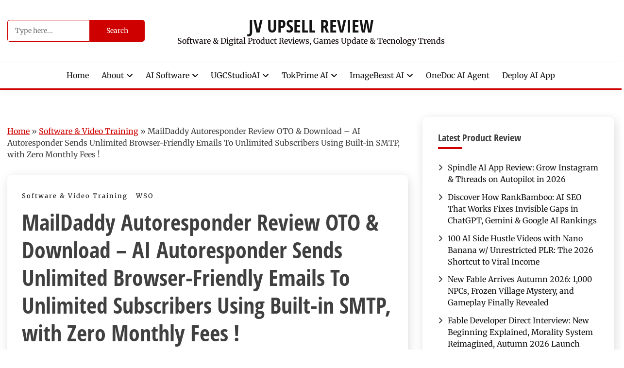

--- FILE ---
content_type: text/html; charset=UTF-8
request_url: https://jvupsell.com/maildaddy-autoresponder-review-oto/
body_size: 23257
content:
<!doctype html>
<html lang="en-US" prefix="og: https://ogp.me/ns#">
<head>
	<meta charset="UTF-8">
	<meta name="viewport" content="width=device-width, initial-scale=1">
	<link rel="profile" href="https://gmpg.org/xfn/11">
<meta name="p:domain_verify" content="64dc7732f0caf5b81835fab93bd91060"/>
	
<!-- Search Engine Optimization by Rank Math - https://rankmath.com/ -->
<title>MailDaddy Autoresponder Review OTO &amp; Download - AI Autoresponder Sends Unlimited Browser-Friendly Emails To Unlimited Subscribers Using Built-in SMTP, With Zero Monthly Fees ! &raquo; JV UPSELL REVIEW</title>
<link crossorigin data-rocket-preload as="font" href="https://jvupsell.com/wp-content/cache/fonts/1/google-fonts/fonts/s/merriweather/v33/u-4B0qyriQwlOrhSvowK_l5-eTxCVx0ZbwLvKH2Gk9hLmp0v5yA-xXPqCzLvPee1XYk_XSf-FmTCUG33AvE.woff2" rel="preload">
<link crossorigin data-rocket-preload as="font" href="https://jvupsell.com/wp-content/cache/fonts/1/google-fonts/fonts/s/opensanscondensed/v24/z7NFdQDnbTkabZAIOl9il_O6KJj73e7Ff0GmDuXMRw.woff2" rel="preload">
<link crossorigin data-rocket-preload as="font" href="https://jvupsell.com/wp-content/themes/palawan/candidthemes/assets/framework/font-awesome-6/webfonts/fa-solid-900.woff2" rel="preload">
<link data-wpr-hosted-gf-parameters="family=Merriweather%3A400%2C400italic%2C300%2C900%2C700%7COpen%20Sans%20Condensed%3A300%2C300italic%2C700&display=swap" href="https://jvupsell.com/wp-content/cache/fonts/1/google-fonts/css/b/5/8/20422928f648e5e1b8f7440faac3b.css" rel="stylesheet">
<meta name="description" content="MailDaddy Autoresponder Review OTO &amp; Download. MailDaddy App The Future of Email Marketing Is Here: MailDaddy - AI-Powered Autoresponder Creates, Writes,"/>
<meta name="robots" content="follow, index, max-snippet:-1, max-video-preview:-1, max-image-preview:large"/>
<link rel="canonical" href="https://jvupsell.com/maildaddy-autoresponder-review-oto/" />
<meta property="og:locale" content="en_US" />
<meta property="og:type" content="article" />
<meta property="og:title" content="MailDaddy Autoresponder Review OTO &amp; Download - AI Autoresponder Sends Unlimited Browser-Friendly Emails To Unlimited Subscribers Using Built-in SMTP, With Zero Monthly Fees ! &raquo; JV UPSELL REVIEW" />
<meta property="og:description" content="MailDaddy Autoresponder Review OTO &amp; Download. MailDaddy App The Future of Email Marketing Is Here: MailDaddy - AI-Powered Autoresponder Creates, Writes," />
<meta property="og:url" content="https://jvupsell.com/maildaddy-autoresponder-review-oto/" />
<meta property="og:site_name" content="JV UPSELL REVIEW &amp; AI SOFTWARE" />
<meta property="article:tag" content="MailDaddy" />
<meta property="article:tag" content="MailDaddy AI" />
<meta property="article:tag" content="MailDaddy Autoresponder" />
<meta property="article:tag" content="MailDaddy Coupon Promo" />
<meta property="article:tag" content="MailDaddy DEMO Video" />
<meta property="article:tag" content="MailDaddy Download" />
<meta property="article:tag" content="MailDaddy Features" />
<meta property="article:tag" content="MailDaddy Free Bonus" />
<meta property="article:tag" content="MailDaddy OTO" />
<meta property="article:tag" content="MailDaddy Review" />
<meta property="article:tag" content="MailDaddy Send Unlimited Email" />
<meta property="article:tag" content="MailDaddy Training" />
<meta property="article:tag" content="MailDaddy Upsell" />
<meta property="article:section" content="Software &amp; Video Training" />
<meta property="og:image" content="https://jvupsell.com/wp-content/uploads/2024/07/MailDaddy-Autoresponder-Review-OTO-Download.png" />
<meta property="og:image:secure_url" content="https://jvupsell.com/wp-content/uploads/2024/07/MailDaddy-Autoresponder-Review-OTO-Download.png" />
<meta property="og:image:width" content="831" />
<meta property="og:image:height" content="533" />
<meta property="og:image:alt" content="MailDaddy Autoresponder Review OTO &amp; Download" />
<meta property="og:image:type" content="image/png" />
<meta property="article:published_time" content="2024-07-09T11:40:21+00:00" />
<meta name="twitter:card" content="summary_large_image" />
<meta name="twitter:title" content="MailDaddy Autoresponder Review OTO &amp; Download - AI Autoresponder Sends Unlimited Browser-Friendly Emails To Unlimited Subscribers Using Built-in SMTP, With Zero Monthly Fees ! &raquo; JV UPSELL REVIEW" />
<meta name="twitter:description" content="MailDaddy Autoresponder Review OTO &amp; Download. MailDaddy App The Future of Email Marketing Is Here: MailDaddy - AI-Powered Autoresponder Creates, Writes," />
<meta name="twitter:site" content="@muthoharjamil" />
<meta name="twitter:creator" content="@muthoharjamil" />
<meta name="twitter:image" content="https://jvupsell.com/wp-content/uploads/2024/07/MailDaddy-Autoresponder-Review-OTO-Download.png" />
<script type="application/ld+json" class="rank-math-schema">{"@context":"https://schema.org","@graph":[{"@type":"Place","@id":"https://jvupsell.com/#place","address":{"@type":"PostalAddress","streetAddress":"Jl Kaliurang KM 15","addressLocality":"Umbulmartani","addressRegion":"Sleman","postalCode":"55584","addressCountry":"Indonesia"}},{"@type":["NewsMediaOrganization","Organization"],"@id":"https://jvupsell.com/#organization","name":"JVUPSELL.COM","url":"https://jvupsell.com","sameAs":["https://twitter.com/muthoharjamil","Get honest, detailed reviews of JVZoo, Clickbank, and WSO products. Discover the best digital marketing software, AI tools, PLR bundles, and OTO upsells before you invest."],"email":"support@jvupsell.com","address":{"@type":"PostalAddress","streetAddress":"Jl Kaliurang KM 15","addressLocality":"Umbulmartani","addressRegion":"Sleman","postalCode":"55584","addressCountry":"Indonesia"},"logo":{"@type":"ImageObject","@id":"https://jvupsell.com/#logo","url":"https://jvupsell.com/wp-content/uploads/2025/08/cropped-jv-jeux-video-logo-png_seeklogo-447606.png","contentUrl":"https://jvupsell.com/wp-content/uploads/2025/08/cropped-jv-jeux-video-logo-png_seeklogo-447606.png","caption":"JV UPSELL REVIEW &amp; AI SOFTWARE","inLanguage":"en-US","width":"512","height":"512"},"contactPoint":[{"@type":"ContactPoint","telephone":"+6281315437333","contactType":"customer support"}],"description":"Get honest, detailed reviews of JVZoo, Clickbank, and WSO products. Discover the best digital marketing software, AI tools, PLR bundles, and OTO upsells before you invest.","legalName":"topmediapro","location":{"@id":"https://jvupsell.com/#place"}},{"@type":"WebSite","@id":"https://jvupsell.com/#website","url":"https://jvupsell.com","name":"JV UPSELL REVIEW &amp; AI SOFTWARE","alternateName":"AI SOFTWARE REVIEW &amp; UPSELL","publisher":{"@id":"https://jvupsell.com/#organization"},"inLanguage":"en-US"},{"@type":"ImageObject","@id":"https://jvupsell.com/wp-content/uploads/2024/07/MailDaddy-Autoresponder-Review-OTO-Download.png","url":"https://jvupsell.com/wp-content/uploads/2024/07/MailDaddy-Autoresponder-Review-OTO-Download.png","width":"831","height":"533","caption":"MailDaddy Autoresponder Review OTO &amp; Download","inLanguage":"en-US"},{"@type":"BreadcrumbList","@id":"https://jvupsell.com/maildaddy-autoresponder-review-oto/#breadcrumb","itemListElement":[{"@type":"ListItem","position":"1","item":{"@id":"https://jvupsell.com","name":"Home"}},{"@type":"ListItem","position":"2","item":{"@id":"https://jvupsell.com/category/software-video-training/","name":"Software &amp; Video Training"}},{"@type":"ListItem","position":"3","item":{"@id":"https://jvupsell.com/maildaddy-autoresponder-review-oto/","name":"MailDaddy Autoresponder Review OTO &#038; Download &#8211; AI Autoresponder Sends Unlimited Browser-Friendly Emails To Unlimited Subscribers Using Built-in SMTP, with Zero Monthly Fees !"}}]},{"@type":"WebPage","@id":"https://jvupsell.com/maildaddy-autoresponder-review-oto/#webpage","url":"https://jvupsell.com/maildaddy-autoresponder-review-oto/","name":"MailDaddy Autoresponder Review OTO &amp; Download - AI Autoresponder Sends Unlimited Browser-Friendly Emails To Unlimited Subscribers Using Built-in SMTP, With Zero Monthly Fees ! &raquo; JV UPSELL REVIEW","datePublished":"2024-07-09T11:40:21+00:00","dateModified":"2024-07-09T11:40:21+00:00","isPartOf":{"@id":"https://jvupsell.com/#website"},"primaryImageOfPage":{"@id":"https://jvupsell.com/wp-content/uploads/2024/07/MailDaddy-Autoresponder-Review-OTO-Download.png"},"inLanguage":"en-US","breadcrumb":{"@id":"https://jvupsell.com/maildaddy-autoresponder-review-oto/#breadcrumb"}},{"@type":"Person","@id":"https://jvupsell.com/maildaddy-autoresponder-review-oto/#author","name":"jvupsell.com","description":"Software &amp; Digital Product Reviews, Games Update &amp; Tecnology Trends","image":{"@type":"ImageObject","@id":"https://secure.gravatar.com/avatar/bdfd41390494d9ab0ab1ce1190fc3ec7d15bdd4d0aa0ea0550d6d88d17334629?s=96&amp;d=mm&amp;r=g","url":"https://secure.gravatar.com/avatar/bdfd41390494d9ab0ab1ce1190fc3ec7d15bdd4d0aa0ea0550d6d88d17334629?s=96&amp;d=mm&amp;r=g","caption":"jvupsell.com","inLanguage":"en-US"},"sameAs":["https://jvupsell.com"],"worksFor":{"@id":"https://jvupsell.com/#organization"}},{"@type":"Article","headline":"MailDaddy Autoresponder Review OTO &amp; Download - AI Autoresponder Sends Unlimited Browser-Friendly Emails To","keywords":"MailDaddy","datePublished":"2024-07-09T11:40:21+00:00","dateModified":"2024-07-09T11:40:21+00:00","articleSection":"Software &amp; Video Training, WSO","author":{"@id":"https://jvupsell.com/maildaddy-autoresponder-review-oto/#author","name":"jvupsell.com"},"publisher":{"@id":"https://jvupsell.com/#organization"},"description":"MailDaddy Autoresponder Review OTO &amp; Download. MailDaddy App The Future of Email Marketing Is Here: MailDaddy - AI-Powered Autoresponder Creates, Writes, and Sends Unlimited Emails with Built-in SMTP and Latest Gmail &amp; Yahoo Compliance - Dominate Inboxes With No Monthly Fees! Say Goodbye to Monthly Fees! Unlimited Emails, 99.96% Inbox Success with MailDaddy! &raquo; JV UPSELL REVIEW","name":"MailDaddy Autoresponder Review OTO &amp; Download - AI Autoresponder Sends Unlimited Browser-Friendly Emails To","@id":"https://jvupsell.com/maildaddy-autoresponder-review-oto/#richSnippet","isPartOf":{"@id":"https://jvupsell.com/maildaddy-autoresponder-review-oto/#webpage"},"image":{"@id":"https://jvupsell.com/wp-content/uploads/2024/07/MailDaddy-Autoresponder-Review-OTO-Download.png"},"inLanguage":"en-US","mainEntityOfPage":{"@id":"https://jvupsell.com/maildaddy-autoresponder-review-oto/#webpage"}}]}</script>
<!-- /Rank Math WordPress SEO plugin -->

<link rel='dns-prefetch' href='//fonts.googleapis.com' />
<link href='https://fonts.gstatic.com' crossorigin rel='preconnect' />
<link rel="alternate" type="application/rss+xml" title="JV UPSELL REVIEW &raquo; Feed" href="https://jvupsell.com/feed/" />
<link rel="alternate" type="application/rss+xml" title="JV UPSELL REVIEW &raquo; Comments Feed" href="https://jvupsell.com/comments/feed/" />


<!-- Schema Rating Bintang Ajaib [*] Bibit.WS -->
<script type="application/ld+json">
{ 
 "@context": "https://schema.org", 
 "@type": "CreativeWorkSeries", 
 "name": "MailDaddy Autoresponder Review OTO &#038; Download &#8211; AI Autoresponder Sends Unlimited Browser-Friendly Emails To Unlimited Subscribers Using Built-in SMTP, with Zero Monthly Fees !", 
 "aggregateRating": { 
   "@type": "AggregateRating", 
   "ratingValue": "5", 
   "ratingCount": "1596", 
   "bestRating": "5", 
   "worstRating": "1" 
 } 
}
</script>
<link rel="alternate" title="oEmbed (JSON)" type="application/json+oembed" href="https://jvupsell.com/wp-json/oembed/1.0/embed?url=https%3A%2F%2Fjvupsell.com%2Fmaildaddy-autoresponder-review-oto%2F" />
<link rel="alternate" title="oEmbed (XML)" type="text/xml+oembed" href="https://jvupsell.com/wp-json/oembed/1.0/embed?url=https%3A%2F%2Fjvupsell.com%2Fmaildaddy-autoresponder-review-oto%2F&#038;format=xml" />
<style id='wp-img-auto-sizes-contain-inline-css'>
img:is([sizes=auto i],[sizes^="auto," i]){contain-intrinsic-size:3000px 1500px}
/*# sourceURL=wp-img-auto-sizes-contain-inline-css */
</style>
<style id='wp-emoji-styles-inline-css'>

	img.wp-smiley, img.emoji {
		display: inline !important;
		border: none !important;
		box-shadow: none !important;
		height: 1em !important;
		width: 1em !important;
		margin: 0 0.07em !important;
		vertical-align: -0.1em !important;
		background: none !important;
		padding: 0 !important;
	}
/*# sourceURL=wp-emoji-styles-inline-css */
</style>
<style id='ez-toc-style-inline-css'>
#ez-toc-container{background:#f9f9f9;border:1px solid #aaa;border-radius:4px;-webkit-box-shadow:0 1px 1px rgba(0,0,0,.05);box-shadow:0 1px 1px rgba(0,0,0,.05);display:table;margin-bottom:1em;padding:10px 20px 10px 10px;position:relative;width:auto}div.ez-toc-widget-container{padding:0;position:relative}#ez-toc-container.ez-toc-light-blue{background:#edf6ff}#ez-toc-container.ez-toc-white{background:#fff}#ez-toc-container.ez-toc-black{background:#000}#ez-toc-container.ez-toc-transparent{background:none transparent}div.ez-toc-widget-container ul{display:block}div.ez-toc-widget-container li{border:none;padding:0}div.ez-toc-widget-container ul.ez-toc-list{padding:10px}#ez-toc-container ul ul,.ez-toc div.ez-toc-widget-container ul ul{margin-left:1.5em}#ez-toc-container li,#ez-toc-container ul{margin:0;padding:0}#ez-toc-container li,#ez-toc-container ul,#ez-toc-container ul li,div.ez-toc-widget-container,div.ez-toc-widget-container li{background:none;list-style:none none;line-height:1.6;margin:0;overflow:hidden;z-index:1}#ez-toc-container .ez-toc-title{text-align:left;line-height:1.45;margin:0;padding:0}.ez-toc-title-container{display:table;width:100%}.ez-toc-title,.ez-toc-title-toggle{display:inline;text-align:left;vertical-align:middle}#ez-toc-container.ez-toc-black p.ez-toc-title{color:#fff}#ez-toc-container div.ez-toc-title-container+ul.ez-toc-list{margin-top:1em}.ez-toc-wrap-left{margin:0 auto 1em 0!important}.ez-toc-wrap-left-text{float:left}.ez-toc-wrap-right{margin:0 0 1em auto!important}.ez-toc-wrap-right-text{float:right}#ez-toc-container a{color:#444;box-shadow:none;text-decoration:none;text-shadow:none;display:inline-flex;align-items:stretch;flex-wrap:nowrap}#ez-toc-container a:visited{color:#9f9f9f}#ez-toc-container a:hover{text-decoration:underline}#ez-toc-container.ez-toc-black a,#ez-toc-container.ez-toc-black a:visited{color:#fff}#ez-toc-container a.ez-toc-toggle{display:flex;align-items:center}.ez-toc-widget-container ul.ez-toc-list li:before{content:" ";position:absolute;left:0;right:0;height:30px;line-height:30px;z-index:-1}.ez-toc-widget-container ul.ez-toc-list li.active{background-color:#ededed}.ez-toc-widget-container li.active>a{font-weight:900}.ez-toc-btn{display:inline-block;padding:6px 12px;margin-bottom:0;font-size:14px;font-weight:400;line-height:1.428571429;text-align:center;white-space:nowrap;vertical-align:middle;cursor:pointer;background-image:none;border:1px solid transparent;border-radius:4px;-webkit-user-select:none;-moz-user-select:none;-ms-user-select:none;-o-user-select:none;user-select:none}.ez-toc-btn:focus{outline:thin dotted #333;outline:5px auto -webkit-focus-ring-color;outline-offset:-2px}.ez-toc-btn:focus,.ez-toc-btn:hover{color:#333;text-decoration:none}.ez-toc-btn.active,.ez-toc-btn:active{background-image:none;outline:0;-webkit-box-shadow:inset 0 3px 5px rgba(0,0,0,.125);box-shadow:inset 0 3px 5px rgba(0,0,0,.125)}.ez-toc-btn-default{color:#333;background-color:#fff}.ez-toc-btn-default.active,.ez-toc-btn-default:active,.ez-toc-btn-default:focus,.ez-toc-btn-default:hover{color:#333;background-color:#ebebeb;border-color:#adadad}.ez-toc-btn-default.active,.ez-toc-btn-default:active{background-image:none}.ez-toc-btn-sm,.ez-toc-btn-xs{padding:5px 10px;font-size:12px;line-height:1.5;border-radius:3px}.ez-toc-btn-xs{padding:1px 5px}.ez-toc-btn-default{text-shadow:0 -1px 0 rgba(0,0,0,.2);-webkit-box-shadow:inset 0 1px 0 hsla(0,0%,100%,.15),0 1px 1px rgba(0,0,0,.075);box-shadow:inset 0 1px 0 hsla(0,0%,100%,.15),0 1px 1px rgba(0,0,0,.075)}.ez-toc-btn-default:active{-webkit-box-shadow:inset 0 3px 5px rgba(0,0,0,.125);box-shadow:inset 0 3px 5px rgba(0,0,0,.125)}.btn.active,.ez-toc-btn:active{background-image:none}.ez-toc-btn-default{text-shadow:0 1px 0 #fff;background-image:-webkit-gradient(linear,left 0,left 100%,from(#fff),to(#e0e0e0));background-image:-webkit-linear-gradient(top,#fff,#e0e0e0);background-image:-moz-linear-gradient(top,#fff 0,#e0e0e0 100%);background-image:linear-gradient(180deg,#fff 0,#e0e0e0);background-repeat:repeat-x;border-color:#ccc;filter:progid:DXImageTransform.Microsoft.gradient(startColorstr="#ffffffff",endColorstr="#ffe0e0e0",GradientType=0);filter:progid:DXImageTransform.Microsoft.gradient(enabled=false)}.ez-toc-btn-default:focus,.ez-toc-btn-default:hover{background-color:#e0e0e0;background-position:0 -15px}.ez-toc-btn-default.active,.ez-toc-btn-default:active{background-color:#e0e0e0;border-color:#dbdbdb}.ez-toc-pull-right{float:right!important;margin-left:10px}#ez-toc-container label.cssicon,#ez-toc-widget-container label.cssicon{height:30px}.ez-toc-glyphicon{position:relative;top:1px;display:inline-block;font-family:Glyphicons Halflings;-webkit-font-smoothing:antialiased;font-style:normal;font-weight:400;line-height:1;-moz-osx-font-smoothing:grayscale}.ez-toc-glyphicon:empty{width:1em}.ez-toc-toggle i.ez-toc-glyphicon{font-size:16px;margin-left:2px}#ez-toc-container input{position:absolute;left:-999em}#ez-toc-container input[type=checkbox]:checked+nav,#ez-toc-widget-container input[type=checkbox]:checked+nav{opacity:0;max-height:0;border:none;display:none}#ez-toc-container label{position:relative;cursor:pointer;display:initial}#ez-toc-container .ez-toc-js-icon-con{display:initial}#ez-toc-container .ez-toc-js-icon-con,#ez-toc-container .ez-toc-toggle label{float:right;position:relative;font-size:16px;padding:0;border:1px solid #999191;border-radius:5px;cursor:pointer;left:10px;width:35px}div#ez-toc-container .ez-toc-title{display:initial}.ez-toc-wrap-center{margin:0 auto 1em!important}#ez-toc-container a.ez-toc-toggle{color:#444;background:inherit;border:inherit}.ez-toc-toggle #item{position:absolute;left:-999em}label.cssicon .ez-toc-glyphicon:empty{font-size:16px;margin-left:2px}label.cssiconcheckbox{display:none}.ez-toc-widget-container ul li a{padding-left:10px;display:inline-flex;align-items:stretch;flex-wrap:nowrap}.ez-toc-widget-container ul.ez-toc-list li{height:auto!important}.ez-toc-cssicon{float:right;position:relative;font-size:16px;padding:0;border:1px solid #999191;border-radius:5px;cursor:pointer;left:10px;width:35px}.ez-toc-icon-toggle-span{display:flex;align-items:center;width:35px;height:30px;justify-content:center;direction:ltr}#ez-toc-container .eztoc-toggle-hide-by-default{display:none}.eztoc_no_heading_found{background-color:#ff0;padding-left:10px}.eztoc-hide{display:none}.term-description .ez-toc-title-container p:nth-child(2){width:50px;float:right;margin:0}.ez-toc-list.ez-toc-columns-2{column-count:2;column-gap:20px;column-fill:balance}.ez-toc-list.ez-toc-columns-2>li{display:block;break-inside:avoid;margin-bottom:8px;page-break-inside:avoid}.ez-toc-list.ez-toc-columns-3{column-count:3;column-gap:20px;column-fill:balance}.ez-toc-list.ez-toc-columns-3>li{display:block;break-inside:avoid;margin-bottom:8px;page-break-inside:avoid}.ez-toc-list.ez-toc-columns-4{column-count:4;column-gap:20px;column-fill:balance}.ez-toc-list.ez-toc-columns-4>li{display:block;break-inside:avoid;margin-bottom:8px;page-break-inside:avoid}.ez-toc-list.ez-toc-columns-optimized{column-fill:balance;orphans:2;widows:2}.ez-toc-list.ez-toc-columns-optimized>li{display:block;break-inside:avoid;page-break-inside:avoid}@media (max-width:768px){.ez-toc-list.ez-toc-columns-2,.ez-toc-list.ez-toc-columns-3,.ez-toc-list.ez-toc-columns-4{column-count:1;column-gap:0}}@media (max-width:1024px) and (min-width:769px){.ez-toc-list.ez-toc-columns-3,.ez-toc-list.ez-toc-columns-4{column-count:2}}.ez-toc-container-direction {direction: ltr;}.ez-toc-counter ul{counter-reset: item ;}.ez-toc-counter nav ul li a::before {content: counters(item, '.', decimal) '. ';display: inline-block;counter-increment: item;flex-grow: 0;flex-shrink: 0;margin-right: .2em; float: left; }.ez-toc-widget-direction {direction: ltr;}.ez-toc-widget-container ul{counter-reset: item ;}.ez-toc-widget-container nav ul li a::before {content: counters(item, '.', decimal) '. ';display: inline-block;counter-increment: item;flex-grow: 0;flex-shrink: 0;margin-right: .2em; float: left; }div#ez-toc-container .ez-toc-title {font-size: 110%;}div#ez-toc-container .ez-toc-title {font-weight: 700;}div#ez-toc-container ul li , div#ez-toc-container ul li a {font-size: 95%;}div#ez-toc-container ul li , div#ez-toc-container ul li a {font-weight: 500;}div#ez-toc-container nav ul ul li {font-size: 90%;}.ez-toc-box-title {font-weight: bold; margin-bottom: 10px; text-align: center; text-transform: uppercase; letter-spacing: 1px; color: #666; padding-bottom: 5px;position:absolute;top:-4%;left:5%;background-color: inherit;transition: top 0.3s ease;}.ez-toc-box-title.toc-closed {top:-25%;}
/*# sourceURL=ez-toc-style-inline-css */
</style>
<link data-minify="1" rel='stylesheet' id='url-shortify-css' href='https://jvupsell.com/wp-content/cache/min/1/wp-content/plugins/url-shortify/lite/dist/styles/url-shortify.css?ver=1769062351' media='all' />


<link data-minify="1" rel='stylesheet' id='font-awesome-css' href='https://jvupsell.com/wp-content/cache/min/1/wp-content/themes/palawan/candidthemes/assets/framework/font-awesome-6/css/all.min.css?ver=1769062351' media='all' />
<link data-minify="1" rel='stylesheet' id='slick-css' href='https://jvupsell.com/wp-content/cache/min/1/wp-content/themes/palawan/candidthemes/assets/framework/slick/slick.css?ver=1769062351' media='all' />
<link data-minify="1" rel='stylesheet' id='slick-theme-css' href='https://jvupsell.com/wp-content/cache/background-css/1/jvupsell.com/wp-content/cache/min/1/wp-content/themes/palawan/candidthemes/assets/framework/slick/slick-theme.css?ver=1769062351&wpr_t=1769209214' media='all' />
<link data-minify="1" rel='stylesheet' id='palawan-style-css' href='https://jvupsell.com/wp-content/cache/min/1/wp-content/themes/palawan/style.css?ver=1769062352' media='all' />
<style id='palawan-style-inline-css'>
.primary-color, p a, h1 a, h2 a, h3 a, h4 a, h5 a, .author-title a, figure a, table a, span a, strong a, li a, h1 a, .btn-primary-border, .main-navigation #primary-menu > li > a:hover, .widget-area .widget a:hover, .widget-area .widget a:focus, .card-bg-image .card_body a:hover, .main-navigation #primary-menu > li.focus > a, .card-blog-post .category-label-group a:hover, .card_title a:hover, .card-blog-post .entry-meta a:hover, .site-title a:visited, .post-navigation .nav-links > * a:hover, .post-navigation .nav-links > * a:focus, .wp-block-button.is-style-outline .wp-block-button__link, .error-404-title, .ct-dark-mode a:hover, .ct-dark-mode .widget ul li a:hover, .ct-dark-mode .widget-area .widget ul li a:hover, .ct-dark-mode .post-navigation .nav-links > * a, .ct-dark-mode .author-wrapper .author-title a, .ct-dark-mode .wp-calendar-nav a, .site-footer a:hover, .top-header-toggle-btn, .woocommerce ul.products li.product .woocommerce-loop-category__title:hover, .woocommerce ul.products li.product .woocommerce-loop-product__title:hover, .woocommerce ul.products li.product h3:hover, .entry-content dl a, .entry-content table a, .entry-content ul a, .breadcrumb-trail .trial-items a:hover, .breadcrumbs ul a:hover, .breadcrumb-trail .trial-items .trial-end a, .breadcrumbs ul li:last-child a, .comment-list .comment .comment-body a, .comment-list .comment .comment-body .comment-metadata a.comment-edit-link { color: #ce0000; }.primary-bg, .btn-primary, .main-navigation ul ul a, #secondary .widget .widget-title:after, .search-form .search-submit, .category-label-group a:after, .posts-navigation .nav-links a, .category-label-group.bg-label a, .wp-block-button__link, .wp-block-button.is-style-outline .wp-block-button__link:hover, button, input[type="button"], input[type="reset"], input[type="submit"], .pagination .page-numbers.current, .pagination .page-numbers:hover, table #today, .tagcloud .tag-cloud-link:hover, .footer-go-to-top, .woocommerce ul.products li.product .button,
.woocommerce #respond input#submit.alt, .woocommerce a.button.alt, .woocommerce button.button.alt, .woocommerce input.button.alt,
.woocommerce #respond input#submit.alt.disabled, .woocommerce #respond input#submit.alt.disabled:hover, .woocommerce #respond input#submit.alt:disabled, .woocommerce #respond input#submit.alt:disabled:hover, .woocommerce #respond input#submit.alt:disabled[disabled], .woocommerce #respond input#submit.alt:disabled[disabled]:hover, .woocommerce a.button.alt.disabled, .woocommerce a.button.alt.disabled:hover, .woocommerce a.button.alt:disabled, .woocommerce a.button.alt:disabled:hover, .woocommerce a.button.alt:disabled[disabled], .woocommerce a.button.alt:disabled[disabled]:hover, .woocommerce button.button.alt.disabled, .woocommerce button.button.alt.disabled:hover, .woocommerce button.button.alt:disabled, .woocommerce button.button.alt:disabled:hover, .woocommerce button.button.alt:disabled[disabled], .woocommerce button.button.alt:disabled[disabled]:hover, .woocommerce input.button.alt.disabled, .woocommerce input.button.alt.disabled:hover, .woocommerce input.button.alt:disabled, .woocommerce input.button.alt:disabled:hover, .woocommerce input.button.alt:disabled[disabled], .woocommerce input.button.alt:disabled[disabled]:hover, .woocommerce .widget_price_filter .ui-slider .ui-slider-range, .woocommerce .widget_price_filter .ui-slider .ui-slider-handle, .palawan-menu-social li a[href*="mailto:"], .ajax-pagination .show-more, .card_title:before, .single .card .entry-title:before { background-color: #ce0000; }.primary-border, .btn-primary-border, .site-header-v2,.wp-block-button.is-style-outline .wp-block-button__link, .site-header-bottom, .ajax-pagination .show-more { border-color: #ce0000; }a:focus, button.slick-arrow:focus, input[type=text]:focus, input[type=email]:focus, input[type=password]:focus, input[type=search]:focus, input[type=file]:focus, input[type=number]:focus, input[type=datetime]:focus, input[type=url]:focus, select:focus, textarea:focus, input[type="search"] { outline-color: #ce0000; }.entry-content a { text-decoration-color: #ce0000; }.post-thumbnail a:focus img, .card_media a:focus img, article.sticky .card-blog-post, .wp-block-search .wp-block-search__button, input[type="search"] { border-color: #ce0000; }.site-title, .site-title a, h1.site-title a, p.site-title a,  .site-title a:visited { color: #141414; }.site-description { color: #0a0000; }
                    .entry-content a{
                   text-decoration: underline;
                    }
                    body, button, input, select, optgroup, textarea { font-family: 'Merriweather'; }h1, h2, h3, h4, h5, h6, .entry-content h1, .site-title { font-family: 'Open Sans Condensed'; }
/*# sourceURL=palawan-style-inline-css */
</style>
<style id='rocket-lazyload-inline-css'>
.rll-youtube-player{position:relative;padding-bottom:56.23%;height:0;overflow:hidden;max-width:100%;}.rll-youtube-player:focus-within{outline: 2px solid currentColor;outline-offset: 5px;}.rll-youtube-player iframe{position:absolute;top:0;left:0;width:100%;height:100%;z-index:100;background:0 0}.rll-youtube-player img{bottom:0;display:block;left:0;margin:auto;max-width:100%;width:100%;position:absolute;right:0;top:0;border:none;height:auto;-webkit-transition:.4s all;-moz-transition:.4s all;transition:.4s all}.rll-youtube-player img:hover{-webkit-filter:brightness(75%)}.rll-youtube-player .play{height:100%;width:100%;left:0;top:0;position:absolute;background:var(--wpr-bg-ba01762d-b68c-402a-bdc2-5e1b290d48b4) no-repeat center;background-color: transparent !important;cursor:pointer;border:none;}.wp-embed-responsive .wp-has-aspect-ratio .rll-youtube-player{position:absolute;padding-bottom:0;width:100%;height:100%;top:0;bottom:0;left:0;right:0}
/*# sourceURL=rocket-lazyload-inline-css */
</style>
<script src="https://jvupsell.com/wp-includes/js/jquery/jquery.min.js?ver=3.7.1" id="jquery-core-js" data-rocket-defer defer></script>

<script id="url-shortify-js-extra">
var usParams = {"ajaxurl":"https://jvupsell.com/wp-admin/admin-ajax.php"};
//# sourceURL=url-shortify-js-extra
</script>

<link rel="https://api.w.org/" href="https://jvupsell.com/wp-json/" /><link rel="alternate" title="JSON" type="application/json" href="https://jvupsell.com/wp-json/wp/v2/posts/102804" /><link rel="llms-sitemap" href="https://jvupsell.com/llms.txt" />
		<style type="text/css">
					.site-title a, .site-title {
				color: #141414;
			}
				</style>
		<link rel="icon" href="https://jvupsell.com/wp-content/uploads/2025/08/cropped-jv-jeux-video-logo-png_seeklogo-447606-32x32.png" sizes="32x32" />
<link rel="icon" href="https://jvupsell.com/wp-content/uploads/2025/08/cropped-jv-jeux-video-logo-png_seeklogo-447606-192x192.png" sizes="192x192" />
<link rel="apple-touch-icon" href="https://jvupsell.com/wp-content/uploads/2025/08/cropped-jv-jeux-video-logo-png_seeklogo-447606-180x180.png" />
<meta name="msapplication-TileImage" content="https://jvupsell.com/wp-content/uploads/2025/08/cropped-jv-jeux-video-logo-png_seeklogo-447606-270x270.png" />
<style>.shorten_url { 
	   padding: 10px 10px 10px 10px ; 
	   border: 1px solid #AAAAAA ; 
	   background-color: #EEEEEE ;
}</style><noscript><style id="rocket-lazyload-nojs-css">.rll-youtube-player, [data-lazy-src]{display:none !important;}</style></noscript><style id="wpr-lazyload-bg-container"></style><style id="wpr-lazyload-bg-exclusion"></style>
<noscript>
<style id="wpr-lazyload-bg-nostyle">.slick-loading .slick-list{--wpr-bg-a2e02e5d-669b-4050-8ef5-9003d92a48a5: url('https://jvupsell.com/wp-content/themes/palawan/candidthemes/assets/framework/slick/ajax-loader.gif');}.rll-youtube-player .play{--wpr-bg-ba01762d-b68c-402a-bdc2-5e1b290d48b4: url('https://jvupsell.com/wp-content/plugins/wp-rocket/assets/img/youtube.png');}</style>
</noscript>
<script type="application/javascript">const rocket_pairs = [{"selector":".slick-loading .slick-list","style":".slick-loading .slick-list{--wpr-bg-a2e02e5d-669b-4050-8ef5-9003d92a48a5: url('https:\/\/jvupsell.com\/wp-content\/themes\/palawan\/candidthemes\/assets\/framework\/slick\/ajax-loader.gif');}","hash":"a2e02e5d-669b-4050-8ef5-9003d92a48a5","url":"https:\/\/jvupsell.com\/wp-content\/themes\/palawan\/candidthemes\/assets\/framework\/slick\/ajax-loader.gif"},{"selector":".rll-youtube-player .play","style":".rll-youtube-player .play{--wpr-bg-ba01762d-b68c-402a-bdc2-5e1b290d48b4: url('https:\/\/jvupsell.com\/wp-content\/plugins\/wp-rocket\/assets\/img\/youtube.png');}","hash":"ba01762d-b68c-402a-bdc2-5e1b290d48b4","url":"https:\/\/jvupsell.com\/wp-content\/plugins\/wp-rocket\/assets\/img\/youtube.png"}]; const rocket_excluded_pairs = [];</script><meta name="generator" content="WP Rocket 3.19.4" data-wpr-features="wpr_lazyload_css_bg_img wpr_defer_js wpr_minify_concatenate_js wpr_lazyload_images wpr_lazyload_iframes wpr_auto_preload_fonts wpr_minify_css wpr_preload_links wpr_host_fonts_locally wpr_desktop" /></head>

<body data-rsssl=1 class="wp-singular post-template-default single single-post postid-102804 single-format-standard wp-embed-responsive wp-theme-palawan ct-sticky-sidebar palawan-fontawesome-version-6">
<div  id="page" class="site">
        <a class="skip-link screen-reader-text" href="#content">Skip to content</a>
            <section  class="search-section">
            <div  class="container">
                <button class="close-btn"><i class="fa fa-times"></i></button>
                <form role="search" method="get" class="search-form" action="https://jvupsell.com/">
				<label>
					<span class="screen-reader-text">Search for:</span>
					<input type="search" class="search-field" placeholder="Type here..." value="" name="s" />
				</label>
				<input type="submit" class="search-submit" value="Search" />
			</form>            </div>
        </section>
            
                    <header  id="masthead" class="site-header text-center site-header-v2">
                
        <div  id="site-nav-wrap">
            <section class="site-header-top header-main-bar" >
                <div class="container">
                    <div class="row">
                        <div class="col col-md-1-4 header-col-left mobile-hide">
                            <form role="search" method="get" class="search-form" action="https://jvupsell.com/">
				<label>
					<span class="screen-reader-text">Search for:</span>
					<input type="search" class="search-field" placeholder="Type here..." value="" name="s" />
				</label>
				<input type="submit" class="search-submit" value="Search" />
			</form>    
                        </div>

                        <div class="col col-md-1-2 header-col-center text-center">
                                    <div class="site-branding">
                            <p class="site-title"><a href="https://jvupsell.com/" rel="home">JV UPSELL REVIEW</a></p>
                            <p class="site-description">Software &amp; Digital Product Reviews, Games Update &amp; Tecnology Trends</p>
                    </div><!-- .site-branding -->

        <button id="menu-toggle-button" class="menu-toggle" aria-controls="primary-menu" aria-expanded="false">
            <span class="line"></span>
            <span class="line"></span>
            <span class="line"></span>
        </button>
                            </div>

                        <div class="col col-md-1-4 header-col-right">
                            <div class="palawan-menu-social topbar-flex-grid">
                                        <button class="search-toggle desktop-hide"><i class="fa fa-search"></i></button>
                                </div>
                        </div>

                    </div>
                </div>
            </section>

            <section id="site-navigation-wrap" class="site-header-bottom">
                <div class="container">
                            <nav class="main-navigation">
            <ul id="primary-menu" class="nav navbar-nav nav-menu justify-content-center">
                <li id="menu-item-102100" class="menu-item menu-item-type-custom menu-item-object-custom menu-item-home menu-item-102100"><a href="https://jvupsell.com/">Home</a></li>
<li id="menu-item-87441" class="menu-item menu-item-type-post_type menu-item-object-page menu-item-has-children menu-item-87441"><a href="https://jvupsell.com/about/">About</a>
<ul class="sub-menu">
	<li id="menu-item-108919" class="menu-item menu-item-type-post_type menu-item-object-page menu-item-privacy-policy menu-item-108919"><a rel="privacy-policy" href="https://jvupsell.com/privacy-policy/">Privacy Policy</a></li>
	<li id="menu-item-108918" class="menu-item menu-item-type-post_type menu-item-object-page menu-item-108918"><a href="https://jvupsell.com/terms-conditions/">Terms &#038; Conditions</a></li>
	<li id="menu-item-87440" class="menu-item menu-item-type-post_type menu-item-object-page menu-item-87440"><a href="https://jvupsell.com/disclaimer/">Disclaimer</a></li>
	<li id="menu-item-103248" class="menu-item menu-item-type-post_type menu-item-object-page menu-item-103248"><a href="https://jvupsell.com/contact-3/">Contact</a></li>
</ul>
</li>
<li id="menu-item-109538" class="menu-item menu-item-type-taxonomy menu-item-object-category menu-item-has-children menu-item-109538"><a href="https://jvupsell.com/category/ai-software/">AI Software</a>
<ul class="sub-menu">
	<li id="menu-item-111430" class="menu-item menu-item-type-taxonomy menu-item-object-category menu-item-111430"><a href="https://jvupsell.com/category/ai-money-formula/">AI Money Formula</a></li>
</ul>
</li>
<li id="menu-item-110934" class="menu-item menu-item-type-custom menu-item-object-custom menu-item-has-children menu-item-110934"><a href="https://jvupsell.com/UGCStudioAI">UGCStudioAI</a>
<ul class="sub-menu">
	<li id="menu-item-111532" class="menu-item menu-item-type-custom menu-item-object-custom menu-item-111532"><a href="https://jvz3.com/c/25336/421621/">OTO #1 &#8211; UGCStudio AI Pro Creative Suite</a></li>
</ul>
</li>
<li id="menu-item-111556" class="menu-item menu-item-type-custom menu-item-object-custom menu-item-has-children menu-item-111556"><a href="https://jvz6.com/c/25336/430835/">TokPrime AI</a>
<ul class="sub-menu">
	<li id="menu-item-112059" class="menu-item menu-item-type-custom menu-item-object-custom menu-item-112059"><a href="https://www.jvzoo.com/c/25336/430877">TokPrime AI BUNDLE Special</a></li>
</ul>
</li>
<li id="menu-item-111571" class="menu-item menu-item-type-custom menu-item-object-custom menu-item-has-children menu-item-111571"><a href="https://jvz3.com/c/25336/430663/">ImageBeast AI</a>
<ul class="sub-menu">
	<li id="menu-item-112065" class="menu-item menu-item-type-custom menu-item-object-custom menu-item-112065"><a href="https://www.jvzoo.com/c/25336/430709">ImageBeast AI VIP Pack</a></li>
</ul>
</li>
<li id="menu-item-111335" class="menu-item menu-item-type-custom menu-item-object-custom menu-item-111335"><a href="https://jvz8.com/c/25336/416927/">OneDoc AI Agent</a></li>
<li id="menu-item-112079" class="menu-item menu-item-type-custom menu-item-object-custom menu-item-112079"><a href="https://jvz7.com/c/25336/430383/">Deploy AI App</a></li>
                <button class="close_nav"><i class="fa fa-times"></i></button>
            </ul>
        </nav><!-- #site-navigation -->

        

                </div>
            </section>
        </div>
                </header><!-- #masthead -->

        <div  id="content" class="site-content">
    <main  class="site-main">
        <section class="single-section sec-spacing">
            <div class="container">
                                <div class="row ">
                    <div id="primary" class="col-1-1 col-md-2-3">

                                        <div class="palawan-breadcrumb-wrapper">
                    <nav aria-label="breadcrumbs" class="rank-math-breadcrumb"><p><a href="https://jvupsell.com">Home</a><span class="separator"> &raquo; </span><a href="https://jvupsell.com/category/software-video-training/">Software &amp; Video Training</a><span class="separator"> &raquo; </span><span class="last">MailDaddy Autoresponder Review OTO &#038; Download &#8211; AI Autoresponder Sends Unlimited Browser-Friendly Emails To Unlimited Subscribers Using Built-in SMTP, with Zero Monthly Fees !</span></p></nav>                </div>
            
                        
<article id="post-102804" class="post-102804 post type-post status-publish format-standard has-post-thumbnail hentry category-software-video-training category-wso tag-maildaddy tag-maildaddy-ai tag-maildaddy-autoresponder tag-maildaddy-coupon-promo tag-maildaddy-demo-video tag-maildaddy-download tag-maildaddy-features tag-maildaddy-free-bonus tag-maildaddy-oto tag-maildaddy-review tag-maildaddy-send-unlimited-email tag-maildaddy-training tag-maildaddy-upsell">
    <!-- for full single column card layout add [.card-full-width] class -->
    <div class="card card-blog-post card-full-width card-single-article">
        <div class="card_body">
            <div>
                <div class="category-label-group"><span class="cat-links"><a class="ct-cat-item-45" href="https://jvupsell.com/category/software-video-training/"  rel="category tag">Software &amp; Video Training</a> <a class="ct-cat-item-52" href="https://jvupsell.com/category/wso/"  rel="category tag">WSO</a> </span></div>

                <h1 class="card_title">MailDaddy Autoresponder Review OTO &#038; Download &#8211; AI Autoresponder Sends Unlimited Browser-Friendly Emails To Unlimited Subscribers Using Built-in SMTP, with Zero Monthly Fees !</h1>                                    <div class="entry-meta">
                        <span class="posted-on"><i class="fa fa-calendar"></i><a href="https://jvupsell.com/maildaddy-autoresponder-review-oto/" rel="bookmark"><time class="entry-date published updated" datetime="2024-07-09T11:40:21+00:00">09/07/2024</time></a></span><span class="byline"> <span class="author vcard"><i class="fa fa-user"></i><a class="url fn n" href="https://jvupsell.com/author/topmediapro/">jvupsell.com</a></span></span>                    </div><!-- .entry-meta -->
                            </div>
            
                    
            

            <div class="entry-content">
                <p><strong>MailDaddy Autoresponder Review OTO &amp; Download. MailDaddy App The Future of Email Marketing Is Here: MailDaddy &#8211; AI-Powered Autoresponder Creates, Writes, and Sends Unlimited Emails with Built-in SMTP and Latest Gmail &amp; Yahoo Compliance &#8211; Dominate Inboxes With No Monthly Fees! Say Goodbye to Monthly Fees! Unlimited Emails, 99.96% Inbox Success with MailDaddy!</strong></p>
<p><a href="https://jvupsell.com/MailDaddy"><strong>Get Access MailDaddy Autoresponder Here!</strong></a></p>
<div id="ez-toc-container" class="ez-toc-v2_0_80 counter-hierarchy ez-toc-counter ez-toc-light-blue ez-toc-container-direction">
<div class="ez-toc-title-container">
<p class="ez-toc-title" style="cursor:inherit">Content Details :</p>
<span class="ez-toc-title-toggle"><a href="#" class="ez-toc-pull-right ez-toc-btn ez-toc-btn-xs ez-toc-btn-default ez-toc-toggle" aria-label="Toggle Table of Content"><span class="ez-toc-js-icon-con"><span class=""><span class="eztoc-hide" style="display:none;">Toggle</span><span class="ez-toc-icon-toggle-span"><svg style="fill: #000000;color:#000000" xmlns="http://www.w3.org/2000/svg" class="list-377408" width="20px" height="20px" viewBox="0 0 24 24" fill="none"><path d="M6 6H4v2h2V6zm14 0H8v2h12V6zM4 11h2v2H4v-2zm16 0H8v2h12v-2zM4 16h2v2H4v-2zm16 0H8v2h12v-2z" fill="currentColor"></path></svg><svg style="fill: #000000;color:#000000" class="arrow-unsorted-368013" xmlns="http://www.w3.org/2000/svg" width="10px" height="10px" viewBox="0 0 24 24" version="1.2" baseProfile="tiny"><path d="M18.2 9.3l-6.2-6.3-6.2 6.3c-.2.2-.3.4-.3.7s.1.5.3.7c.2.2.4.3.7.3h11c.3 0 .5-.1.7-.3.2-.2.3-.5.3-.7s-.1-.5-.3-.7zM5.8 14.7l6.2 6.3 6.2-6.3c.2-.2.3-.5.3-.7s-.1-.5-.3-.7c-.2-.2-.4-.3-.7-.3h-11c-.3 0-.5.1-.7.3-.2.2-.3.5-.3.7s.1.5.3.7z"/></svg></span></span></span></a></span></div>
<nav><ul class='ez-toc-list ez-toc-list-level-1 eztoc-toggle-hide-by-default' ><li class='ez-toc-page-1 ez-toc-heading-level-2'><a class="ez-toc-link ez-toc-heading-1" href="#MailDaddy_Review_Features" >MailDaddy Review &amp; Features</a><ul class='ez-toc-list-level-3' ><li class='ez-toc-heading-level-3'><a class="ez-toc-link ez-toc-heading-2" href="#Heres_why_MailDaddy_is_your_ultimate_email_solution" >Here’s why MailDaddy is your ultimate email solution</a></li><li class='ez-toc-page-1 ez-toc-heading-level-3'><a class="ez-toc-link ez-toc-heading-3" href="#MailDaddy_Premium_Features" >MailDaddy Premium Features</a></li><li class='ez-toc-page-1 ez-toc-heading-level-3'><a class="ez-toc-link ez-toc-heading-4" href="#The_Upgrade_MailDaddy_Pro_OTO" >The Upgrade MailDaddy Pro OTO</a></li><li class='ez-toc-page-1 ez-toc-heading-level-3'><a class="ez-toc-link ez-toc-heading-5" href="#The_Second_OTO_MailDaddy_Enterprise" >The Second OTO MailDaddy Enterprise</a></li><li class='ez-toc-page-1 ez-toc-heading-level-3'><a class="ez-toc-link ez-toc-heading-6" href="#Today_with_MailDaddy_Autoresponder_Youre_Getting" >Today with MailDaddy Autoresponder, You&#8217;re Getting</a></li></ul></li></ul></nav></div>
<h2><span class="ez-toc-section" id="MailDaddy_Review_Features"></span><strong>MailDaddy Review &amp; Features</strong><span class="ez-toc-section-end"></span></h2>
<p><a href="https://jvupsell.com/maildaddy-autoresponder-review-oto/"><strong>MailDaddy Autoresponder</strong></a> is the first-to-market Aweber killer tech that lets you send unlimited browser-friendly emails to unlimited subscribers. Now You Can Sends Unlimited Browser Friendly Emails to Unlimited Subscribers With 99.96% Inbox Delivery… MailDaddy offers you the Fully Compliant With Google &amp; Yahoo’s 2024 Update … MailDaddy Helps to Get 100% SPF, DMARC &amp; DKIM Compliance To Boost Your Sender Reputation.</p>
<p><em><strong>Send Thousands Of Emails Without Getting Your IP Blacklisted… 24*7 Dedicated Support Included! </strong>To start, just login &amp; use this Google &amp; Yahoo friendly AI email marketing autoresponder in few taps of your mouse. You get full SPF, DMARC &amp; DKIM compliance so zero risk of getting IP banned. Now, go ahead &amp; upload your list in few clicks. Rest assured; we guarantee you won’t lose as single lead while uploading. Last, Now send unlimited SPAM free emails to unlimited <a href="https://jvupsell.com/">subscribers</a> with zero third party subscriptions or any huge investment.</em></p>
<h3><span class="ez-toc-section" id="Heres_why_MailDaddy_is_your_ultimate_email_solution"></span><strong>Here’s why MailDaddy is your ultimate email solution:</strong><span class="ez-toc-section-end"></span></h3>
<ul>
<li>Unlimited Emails, Unlimited Subscribers, Zero Monthly Fees</li>
<li>99.96% Inbox Delivery</li>
<li>AI-Powered Spam Protection</li>
<li>Fully Compliant with 2024 Updates</li>
<li>Boost Your Sender Reputation</li>
<li>AI Email Writer</li>
<li>Professional Templates</li>
</ul>
<p><em>Make Way For MailDaddy- Your Own Aweber Killer Tech That Sends Unlimited Browser Friendly Emails To Unlimited Subscribers. With MailDaddy by your side, you can easily Send Unlimited Emails To Unlimited Subscribers For Zero Monthly Cost… And, you too can enjoy your life without thinking about… Paying 1000’s of dollars monthly from your bank accounts.</em></p>
<p><strong>By sending emails that are SPAM free &amp; that directly reach your subscribers inbox, you can go beyond the normal &amp; provide an unforgettable email marketing experience that gets your subscribers glued to your offers for days, weeks, months or even years to come.</strong></p>
<p><em>Because MailDaddy offers everything you need for Email Marketing and for your Business at a low, one-time price. Just top-tier Email marketing capabilities at a fraction of the cost.</em></p>
<p><span style="text-decoration: underline;"><strong>Use Coupon Code <span class="w700 timer-clr">&#8220;MAILDADDY&#8221;</span> to Get <span class="w700 timer-clr">$2 Off</span> Instantly.</strong></span></p>
<p><a href="https://jvupsell.com/MailDaddy"><strong>Click here to get MailDaddy at the one-time launch price &gt;</strong></a></p>
<figure id="attachment_102809" aria-describedby="caption-attachment-102809" style="width: 831px" class="wp-caption aligncenter"><a href="https://jvupsell.com/MailDaddy"><img fetchpriority="high" decoding="async" class="size-full wp-image-102809" src="data:image/svg+xml,%3Csvg%20xmlns='http://www.w3.org/2000/svg'%20viewBox='0%200%20831%20533'%3E%3C/svg%3E" alt="MailDaddy Autoresponder Review OTO &amp; Download" width="831" height="533" title="MailDaddy Autoresponder Review OTO &amp; Download - AI Autoresponder Sends Unlimited Browser-Friendly Emails To Unlimited Subscribers Using Built-in SMTP, with Zero Monthly Fees ! 1" data-lazy-srcset="https://jvupsell.com/wp-content/uploads/2024/07/MailDaddy-Autoresponder-Review-OTO-Download.png 831w, https://jvupsell.com/wp-content/uploads/2024/07/MailDaddy-Autoresponder-Review-OTO-Download-768x493.png 768w" data-lazy-sizes="(max-width: 831px) 100vw, 831px" data-lazy-src="https://jvupsell.com/wp-content/uploads/2024/07/MailDaddy-Autoresponder-Review-OTO-Download.png" /><noscript><img fetchpriority="high" decoding="async" class="size-full wp-image-102809" src="https://jvupsell.com/wp-content/uploads/2024/07/MailDaddy-Autoresponder-Review-OTO-Download.png" alt="MailDaddy Autoresponder Review OTO &amp; Download" width="831" height="533" title="MailDaddy Autoresponder Review OTO &amp; Download - AI Autoresponder Sends Unlimited Browser-Friendly Emails To Unlimited Subscribers Using Built-in SMTP, with Zero Monthly Fees ! 1" srcset="https://jvupsell.com/wp-content/uploads/2024/07/MailDaddy-Autoresponder-Review-OTO-Download.png 831w, https://jvupsell.com/wp-content/uploads/2024/07/MailDaddy-Autoresponder-Review-OTO-Download-768x493.png 768w" sizes="(max-width: 831px) 100vw, 831px" /></noscript></a><figcaption id="caption-attachment-102809" class="wp-caption-text">MailDaddy Autoresponder Review OTO &amp; Download</figcaption></figure>
<figure id="attachment_102807" aria-describedby="caption-attachment-102807" style="width: 831px" class="wp-caption aligncenter"><a href="https://jvupsell.com/MailDaddy"><img decoding="async" class="size-full wp-image-102807" src="data:image/svg+xml,%3Csvg%20xmlns='http://www.w3.org/2000/svg'%20viewBox='0%200%20831%20541'%3E%3C/svg%3E" alt="MailDaddy Autoresponder Review OTO &amp; Download" width="831" height="541" title="MailDaddy Autoresponder Review OTO &amp; Download - AI Autoresponder Sends Unlimited Browser-Friendly Emails To Unlimited Subscribers Using Built-in SMTP, with Zero Monthly Fees ! 2" data-lazy-srcset="https://jvupsell.com/wp-content/uploads/2024/07/MailDaddy-Autoresponder-Review-OTO-Download2.png 831w, https://jvupsell.com/wp-content/uploads/2024/07/MailDaddy-Autoresponder-Review-OTO-Download2-768x500.png 768w" data-lazy-sizes="(max-width: 831px) 100vw, 831px" data-lazy-src="https://jvupsell.com/wp-content/uploads/2024/07/MailDaddy-Autoresponder-Review-OTO-Download2.png" /><noscript><img decoding="async" class="size-full wp-image-102807" src="https://jvupsell.com/wp-content/uploads/2024/07/MailDaddy-Autoresponder-Review-OTO-Download2.png" alt="MailDaddy Autoresponder Review OTO &amp; Download" width="831" height="541" title="MailDaddy Autoresponder Review OTO &amp; Download - AI Autoresponder Sends Unlimited Browser-Friendly Emails To Unlimited Subscribers Using Built-in SMTP, with Zero Monthly Fees ! 2" srcset="https://jvupsell.com/wp-content/uploads/2024/07/MailDaddy-Autoresponder-Review-OTO-Download2.png 831w, https://jvupsell.com/wp-content/uploads/2024/07/MailDaddy-Autoresponder-Review-OTO-Download2-768x500.png 768w" sizes="(max-width: 831px) 100vw, 831px" /></noscript></a><figcaption id="caption-attachment-102807" class="wp-caption-text">MailDaddy Autoresponder Review OTO &amp; Download</figcaption></figure>
<p><span style="font-weight: 400;"><strong>MailDaddy Autoresponder</strong> is first to market Aweber Killer tech that empowers you to send unlimited browser-friendly emails to unlimited subscribers, without ever paying monthly fees again. Send Unlimited Emails with MailDaddy: No Fees, 99.96% Inbox, Spam-F’ree! </span></p>
<p><em><a href="https://www.google.com/search?q=MailDaddy+Autoresponder+Review+OTO" target="_blank" rel="noopener">MailDaddy</a> Autoresponder Fully Compliant With Google &amp; Yahoo’s 2024 Update. Never turn your hair grey for getting IP blacklisted. MailDaddy is fully compliant with Google &amp; Yahoo’s 2024 update, so there’s nothing to worry about.</em></p>
<p><em>Send Unlimited Emails to Unlimited Subscribers! 100% Compliant With Google &amp; Yahoo June 2024 Update! Dedicated Built In SMTP! No Monthly Payment Hassles! 24*7 Dedicated Support.</em></p>
<p><em>With Gmail’s powerful defenses, MailDaddy helps marks SPAM emails &amp; stops more than 99.9% of all Spam, phishing &amp; other malware attacks. Get 100% SPF, DMARC &amp; DKIM Compliance. With these 3 compliances, preventing spam, phishing attacks, and other email security risks is a complete reality</em></p>
<h3><span class="ez-toc-section" id="MailDaddy_Premium_Features"></span><strong>MailDaddy Premium Features</strong><span class="ez-toc-section-end"></span></h3>
<ul>
<li>Send Unlimited Emails To Unlimited Subscribers For Zero Monthly Cost</li>
<li>Use Gmail’s AI-Powered Defenses To Stop More Than 99.9% Of Spam, Phishing And Malware Attacks Inside Inbox</li>
<li>Fully Compliant With Google &amp; Yahoo’s June 2024 Update So No Risk Of IP Blacklisting &amp; Accounts Getting Banned</li>
<li>Get 100% SPF, DMARC &amp; DKIM Compliance To Boost Your Sender Reputation</li>
<li>Write &amp; Send Thousands Of Profit Pulling Emails Using AI Email Writer</li>
<li>Choose From 250+ Professionally Designed Templates To Save Time &amp; Maximize Inbox Delivery</li>
<li>In Built Ultra Fast SMTP &amp; Dedicated IP To Send Countless Inbox Friendly Emails</li>
<li>Generate Unlimited Red-Hot Leads For Any Offer In Any Niche</li>
<li>Easily Manage Your List &amp; Segment Your Audience For 10X Engagement</li>
<li>Use Drag-and-Drop Email Builder To Create Beautiful Inbox Friendly Emails With Zero Coding</li>
<li>Smartly Import/Export Unlimited Contacts With Just One Click</li>
<li>99% Uptime And 99.96% Deliverability Assurance To Get More Opens, Clicks, And Sales</li>
<li>Effortless List Cleaning To Move Unwanted Emails Instantly</li>
<li>Precise Analytics Included To Monitor Your Emails&#8217; Opens, Clicks, And Subscribers&#8217; Engagement</li>
<li>Stop Paying HUGE Monthly To Aweber, GetResponse, MailChimp Etc</li>
<li>100% Mobile Responsive Emails for Maximum Reach</li>
<li>Limited Time Offer- Get Premium Bonuses Worth $14,958</li>
<li>User Friendly, Cloud Based App. Start within A Minute</li>
<li>Iron-Clad 30 Day Money-Back Guarantee Included&#8230;</li>
</ul>
<h3><span class="ez-toc-section" id="The_Upgrade_MailDaddy_Pro_OTO"></span><strong>The Upgrade MailDaddy Pro OTO</strong><span class="ez-toc-section-end"></span></h3>
<ul>
<li>Get 25 MORE Eye-Catching Web Forms To Maximize Lead Gen</li>
<li>Create And Manage Unlimited Lists</li>
<li>Send Unlimited Emails.</li>
<li>50 MORE PROVEN To Convert, Ready-To-Use Email templates</li>
<li>Maximize ROI From Your Leads With Webinar Integration</li>
<li>Get Advanced Subscriber Management With Suppression List</li>
<li>Advanced Message Management Feature</li>
<li>Create &amp; Save Your Own Templates For A Personalized Experience &amp; Get Maximum Results</li>
<li>Make Emails More Attractive By Adding Images From Media Library</li>
<li>Get Untapped Power To Send File Attachments With Emails</li>
<li>Unparallel Price</li>
</ul>
<h3><span class="ez-toc-section" id="The_Second_OTO_MailDaddy_Enterprise"></span><strong>The Second OTO MailDaddy Enterprise</strong><span class="ez-toc-section-end"></span></h3>
<ul>
<li>Get Pin-Point Accurate And Detailed Reports For Your Campaigns</li>
<li>Send Unlimited Emails Automatically When Someone Subscribes For Any Campaign</li>
<li>Maximize Roi From Your Leads With Crm Integration</li>
<li>Effective Bounce Management</li>
<li>Get 50 Premium &amp; Professional E-Mail Templates</li>
<li>25 More Lead Forms Custom Designed To Capture Maximum Leads For Your Business</li>
<li>Share Control Of Your Dashboard To Up To 5 Team Members</li>
<li>Commercial Rights Included</li>
<li><span style="font-weight: 400;">For a limited time, you get complete access for a low, one-time cost which ensures you can get REAL results like the pro’s do. </span></li>
</ul>
<p>Stop paying huge monthly to third party email marketing platforms. Switch to MailDaddy &amp; this robust email marketing technology takes care of the rest.</p>
<p><b>Also, you get Premium bonuses only if you act today</b></p>
<p><a href="https://jvupsell.com/MailDaddy"><span style="text-decoration: underline;"><strong>Use Coupon Code <span class="w700 timer-clr">&#8220;MAILDADDY&#8221;</span> to Get <span class="w700 timer-clr">$2 Off</span> Instantly.</strong></span></a></p>
<figure id="attachment_102808" aria-describedby="caption-attachment-102808" style="width: 825px" class="wp-caption aligncenter"><a href="https://jvupsell.com/MailDaddy"><img decoding="async" class="size-full wp-image-102808" src="data:image/svg+xml,%3Csvg%20xmlns='http://www.w3.org/2000/svg'%20viewBox='0%200%20825%20510'%3E%3C/svg%3E" alt="MailDaddy Autoresponder Review OTO &amp; Download" width="825" height="510" title="MailDaddy Autoresponder Review OTO &amp; Download - AI Autoresponder Sends Unlimited Browser-Friendly Emails To Unlimited Subscribers Using Built-in SMTP, with Zero Monthly Fees ! 3" data-lazy-srcset="https://jvupsell.com/wp-content/uploads/2024/07/MailDaddy-Autoresponder-Review-OTO-Download1.png 825w, https://jvupsell.com/wp-content/uploads/2024/07/MailDaddy-Autoresponder-Review-OTO-Download1-768x475.png 768w" data-lazy-sizes="(max-width: 825px) 100vw, 825px" data-lazy-src="https://jvupsell.com/wp-content/uploads/2024/07/MailDaddy-Autoresponder-Review-OTO-Download1.png" /><noscript><img decoding="async" class="size-full wp-image-102808" src="https://jvupsell.com/wp-content/uploads/2024/07/MailDaddy-Autoresponder-Review-OTO-Download1.png" alt="MailDaddy Autoresponder Review OTO &amp; Download" width="825" height="510" title="MailDaddy Autoresponder Review OTO &amp; Download - AI Autoresponder Sends Unlimited Browser-Friendly Emails To Unlimited Subscribers Using Built-in SMTP, with Zero Monthly Fees ! 3" srcset="https://jvupsell.com/wp-content/uploads/2024/07/MailDaddy-Autoresponder-Review-OTO-Download1.png 825w, https://jvupsell.com/wp-content/uploads/2024/07/MailDaddy-Autoresponder-Review-OTO-Download1-768x475.png 768w" sizes="(max-width: 825px) 100vw, 825px" /></noscript></a><figcaption id="caption-attachment-102808" class="wp-caption-text">MailDaddy Autoresponder Review OTO &amp; Download</figcaption></figure>
<figure id="attachment_102806" aria-describedby="caption-attachment-102806" style="width: 802px" class="wp-caption aligncenter"><a href="https://jvupsell.com/MailDaddy"><img decoding="async" class="size-full wp-image-102806" src="data:image/svg+xml,%3Csvg%20xmlns='http://www.w3.org/2000/svg'%20viewBox='0%200%20802%20456'%3E%3C/svg%3E" alt="MailDaddy Autoresponder Review OTO &amp; Download" width="802" height="456" title="MailDaddy Autoresponder Review OTO &amp; Download - AI Autoresponder Sends Unlimited Browser-Friendly Emails To Unlimited Subscribers Using Built-in SMTP, with Zero Monthly Fees ! 4" data-lazy-srcset="https://jvupsell.com/wp-content/uploads/2024/07/MailDaddy-Autoresponder-Review-OTO-Download3.png 802w, https://jvupsell.com/wp-content/uploads/2024/07/MailDaddy-Autoresponder-Review-OTO-Download3-768x437.png 768w" data-lazy-sizes="(max-width: 802px) 100vw, 802px" data-lazy-src="https://jvupsell.com/wp-content/uploads/2024/07/MailDaddy-Autoresponder-Review-OTO-Download3.png" /><noscript><img decoding="async" class="size-full wp-image-102806" src="https://jvupsell.com/wp-content/uploads/2024/07/MailDaddy-Autoresponder-Review-OTO-Download3.png" alt="MailDaddy Autoresponder Review OTO &amp; Download" width="802" height="456" title="MailDaddy Autoresponder Review OTO &amp; Download - AI Autoresponder Sends Unlimited Browser-Friendly Emails To Unlimited Subscribers Using Built-in SMTP, with Zero Monthly Fees ! 4" srcset="https://jvupsell.com/wp-content/uploads/2024/07/MailDaddy-Autoresponder-Review-OTO-Download3.png 802w, https://jvupsell.com/wp-content/uploads/2024/07/MailDaddy-Autoresponder-Review-OTO-Download3-768x437.png 768w" sizes="(max-width: 802px) 100vw, 802px" /></noscript></a><figcaption id="caption-attachment-102806" class="wp-caption-text">MailDaddy Autoresponder Review OTO &amp; Download</figcaption></figure>
<p>Look, its way simpler than you’re thinking… If you’re willing to comply with Google &amp; Yahoo’s June 2024 updates, then MailDaddy is for you. <em>If you’re willing to save your autoresponder from getting banned, then MailDaddy is for you. If you’re willing to send thousands of emails to your subscribers without landing in SPAM folder, then MailDaddy is for you.</em></p>
<p><em>If you’re willing to write &amp; send thousands of profit pulling emails using AI email writer, then MailDaddy is for you. Lastly, if you’re looking to save money &amp; give all materialistic comforts to your family, then MailDaddy is for you, PERIOD.</em></p>
<h3><span class="ez-toc-section" id="Today_with_MailDaddy_Autoresponder_Youre_Getting"></span><strong>Today with MailDaddy Autoresponder, You&#8217;re Getting</strong><span class="ez-toc-section-end"></span></h3>
<ul>
<li>Fully Compliant With Google &amp; Yahoo’s June 2024 Update That’s PRICELESS</li>
<li>Get 100% SPF, DMARC &amp; DKIM Compliance That’s PRICELESS</li>
<li>Send Unlimited Emails To Unlimited Subscribers For Zero Monthly Cost Valued At $697</li>
<li>Mark SPAM Emails Using &#8220;Secret Naive BayesTM&#8221; Technology Valued At $697</li>
<li>Use Gmail’s AI-Powered Defenses To Stop More Than 99.9% Of Spam, Phishing And Malware Attacks Inside Inbox Valued At $797</li>
<li>Write &amp; Send Thousands Of Profit Pulling Emails Using AI Email Writer Valued At $597</li>
<li>Professionally Designed 250+ Templates Valued At $727</li>
<li>In Built Ultra Fast SMTP &amp; Dedicated IP To Send Countless Inbox Friendly Emails Valued At $497</li>
<li>Generate Unlimited Red-Hot Leads For Any Offer In Any Niche Valued At $297</li>
<li>Use Drag-And-Drop Email Builder To Create Beautiful Inbox Friendly Emails Valued At $197</li>
<li>Get 1oX More Visitors &amp; Convert Them Into Lifetime Customers Valued At $597</li>
<li>Smartly Import/Export Unlimited Contacts With Just One Click Valued At $497</li>
<li>Effortless List Cleaning To Move Unwanted Emails Instantly Valued At $597</li>
<li>Easily Manage Your List &amp; Segment Your Audience For 10X Engagement Valued At $467</li>
<li>99% Uptime And 99.96% Deliverability Assurance To Get More Opens, Clicks, And Sales Valued At $547</li>
<li>Works In Easy 3 Step Process Valued At $397</li>
<li>No Third Party Dependency Valued At $257</li>
<li>Newbie Friendly Technology Valued At $157</li>
<li>Ultra Fast Dedicated Support Valued At $197</li>
<li>30 Day Money Back Guarantee That’s PRICELESS</li>
<li>Exclusive Bonuses Valued At $11,985</li>
<li>Modern Email Marketing And Segmentation</li>
<li>100 Emails List Building Methods</li>
<li>Emailwriting Expert</li>
<li>100 Follow-Up Email Marketing Secrets</li>
<li>Email List Management Secrets</li>
<li>10 Tips For Effective Email Content</li>
</ul>
<p><strong>Total Value of Everything YOU GET TODAY: $31,987</strong></p>
<figure id="attachment_102805" aria-describedby="caption-attachment-102805" style="width: 792px" class="wp-caption aligncenter"><a href="https://jvupsell.com/wp-content/uploads/2024/07/MailDaddy-Autoresponder-Review-OTO-Download4.png"><img decoding="async" class="size-full wp-image-102805" src="data:image/svg+xml,%3Csvg%20xmlns='http://www.w3.org/2000/svg'%20viewBox='0%200%20792%20569'%3E%3C/svg%3E" alt="MailDaddy Autoresponder Review OTO &amp; Download" width="792" height="569" title="MailDaddy Autoresponder Review OTO &amp; Download - AI Autoresponder Sends Unlimited Browser-Friendly Emails To Unlimited Subscribers Using Built-in SMTP, with Zero Monthly Fees ! 5" data-lazy-srcset="https://jvupsell.com/wp-content/uploads/2024/07/MailDaddy-Autoresponder-Review-OTO-Download4.png 792w, https://jvupsell.com/wp-content/uploads/2024/07/MailDaddy-Autoresponder-Review-OTO-Download4-768x552.png 768w" data-lazy-sizes="(max-width: 792px) 100vw, 792px" data-lazy-src="https://jvupsell.com/wp-content/uploads/2024/07/MailDaddy-Autoresponder-Review-OTO-Download4.png" /><noscript><img decoding="async" class="size-full wp-image-102805" src="https://jvupsell.com/wp-content/uploads/2024/07/MailDaddy-Autoresponder-Review-OTO-Download4.png" alt="MailDaddy Autoresponder Review OTO &amp; Download" width="792" height="569" title="MailDaddy Autoresponder Review OTO &amp; Download - AI Autoresponder Sends Unlimited Browser-Friendly Emails To Unlimited Subscribers Using Built-in SMTP, with Zero Monthly Fees ! 5" srcset="https://jvupsell.com/wp-content/uploads/2024/07/MailDaddy-Autoresponder-Review-OTO-Download4.png 792w, https://jvupsell.com/wp-content/uploads/2024/07/MailDaddy-Autoresponder-Review-OTO-Download4-768x552.png 768w" sizes="(max-width: 792px) 100vw, 792px" /></noscript></a><figcaption id="caption-attachment-102805" class="wp-caption-text">MailDaddy Autoresponder Review OTO &amp; Download</figcaption></figure>
<div class="f-18 f-md-20 w400 lh140"><em><strong>**&#8221;</strong>I am amazed how reliable Mail Daddy is. This really is a game-changing piece of email marketing technology that every success hungry marketer needs.</em></div>
<div class="f-18 f-md-20 w400 lh140 mt10 mt-md20"><em>So, if you too are looking for a send tons of Google friendly emails to your subscribers right inside their inbox without spending much, get MailDaddy before it goes away. And i think ANYONE who is serious about internet marketing should get a copy of it ASAP&#8221;</em></div>
<p><strong>The Craziest Part…</strong><br />
<strong>Use Limited Time Commercial License To Provide Red Hot Email Marketing Services &amp; Unlock Unlimited Growth Opportunities Today.</strong></p>
<p><em>With this exclusive commercial license, you can provide top notch email marketing services to tons of hungry customers at any price &amp; keep the 100% of the profits for yourself. This is a never offered before opportunity &amp; will help business owners get their investment back with just one sale.</em></p>
<p><a href="https://jvupsell.com/MailDaddy"><em><strong>==&gt; Grab MailDaddy With EXCLUSIVE Bonuses- LINK HERE </strong></em></a></p>
<p><strong>PS</strong>: If you act now, you will instantly receive [bonuses] worth over $11,985.These bonuses are designed specifically to help you get 10x the results, in half the time required</p>
<p><strong>PPS</strong>: There is nothing else required for you to start saving more using Mail Daddy. No hidden fees, no monthly costs, nothing.</p>
<p><strong>PPPS</strong>: Remember, you&#8217;re protected by our money-back guarantee If you fail, not only will we refund your money.</p>
<!-- RatingBintangAjaib -->            </div>
            <div class="entry-meta entry-meta-footer"> <span class="tags-links"><i class="fa fa-folder-open"></i> <a href="https://jvupsell.com/tag/maildaddy/" rel="tag">MailDaddy</a>, <a href="https://jvupsell.com/tag/maildaddy-ai/" rel="tag">MailDaddy AI</a>, <a href="https://jvupsell.com/tag/maildaddy-autoresponder/" rel="tag">MailDaddy Autoresponder</a>, <a href="https://jvupsell.com/tag/maildaddy-coupon-promo/" rel="tag">MailDaddy Coupon Promo</a>, <a href="https://jvupsell.com/tag/maildaddy-demo-video/" rel="tag">MailDaddy DEMO Video</a>, <a href="https://jvupsell.com/tag/maildaddy-download/" rel="tag">MailDaddy Download</a>, <a href="https://jvupsell.com/tag/maildaddy-features/" rel="tag">MailDaddy Features</a>, <a href="https://jvupsell.com/tag/maildaddy-free-bonus/" rel="tag">MailDaddy Free Bonus</a>, <a href="https://jvupsell.com/tag/maildaddy-oto/" rel="tag">MailDaddy OTO</a>, <a href="https://jvupsell.com/tag/maildaddy-review/" rel="tag">MailDaddy Review</a>, <a href="https://jvupsell.com/tag/maildaddy-send-unlimited-email/" rel="tag">MailDaddy Send Unlimited Email</a>, <a href="https://jvupsell.com/tag/maildaddy-training/" rel="tag">MailDaddy Training</a>, <a href="https://jvupsell.com/tag/maildaddy-upsell/" rel="tag">MailDaddy Upsell</a></span></div>

        </div>
    </div>
                    <div class="related-post">
                                            <h2 class="post-title">Related Posts</h2>
                                        <div class="row">
                                                        <div class="col-1-1 col-sm-1-2 col-md-1-2">
                                    <div class="card card-blog-post card-full-width">
                                                                                    <figure class="card_media">
                                                <a href="https://jvupsell.com/the-authenticity-engine-review/">
                                                    <img width="800" height="585" src="data:image/svg+xml,%3Csvg%20xmlns='http://www.w3.org/2000/svg'%20viewBox='0%200%20800%20585'%3E%3C/svg%3E" class="attachment-palawan-medium size-palawan-medium wp-post-image" alt="The Authenticity Engine Review Download" decoding="async" title="The Authenticity Engine Review Download: How This Custom GPT Finally Lets Your Content Sound Like YOU 11" data-lazy-src="https://jvupsell.com/wp-content/uploads/2025/11/The-Authenticity-Engine-Review-Download-800x585.jpg"><noscript><img width="800" height="585" src="https://jvupsell.com/wp-content/uploads/2025/11/The-Authenticity-Engine-Review-Download-800x585.jpg" class="attachment-palawan-medium size-palawan-medium wp-post-image" alt="The Authenticity Engine Review Download" decoding="async" title="The Authenticity Engine Review Download: How This Custom GPT Finally Lets Your Content Sound Like YOU 11"></noscript>                                                </a>
                                            </figure>
                                                                                <div class="card_body">
                                            <div class="category-label-group"><span class="cat-links"><a class="ct-cat-item-136665" href="https://jvupsell.com/category/ai-software/"  rel="category tag">AI Software</a> <a class="ct-cat-item-52" href="https://jvupsell.com/category/wso/"  rel="category tag">WSO</a> </span></div>                                            <h4 class="card_title">
                                                <a href="https://jvupsell.com/the-authenticity-engine-review/">
                                                    The Authenticity Engine Review Download: How This Custom GPT Finally Lets Your Content Sound Like YOU                                                </a>
                                            </h4>
                                            <div class="entry-meta">
                                                <span class="posted-on"><i class="fa fa-calendar"></i><a href="https://jvupsell.com/the-authenticity-engine-review/" rel="bookmark"><time class="entry-date published" datetime="2025-11-24T02:11:23+00:00">24/11/2025</time><time class="updated" datetime="2025-11-24T02:18:14+00:00">24/11/2025</time></a></span><span class="byline"> <span class="author vcard"><i class="fa fa-user"></i><a class="url fn n" href="https://jvupsell.com/author/topmediapro/">jvupsell.com</a></span></span>                                            </div>
                                        </div>
                                    </div>
                                </div>
                                                            <div class="col-1-1 col-sm-1-2 col-md-1-2">
                                    <div class="card card-blog-post card-full-width">
                                                                                    <figure class="card_media">
                                                <a href="https://jvupsell.com/reddit-traffic-playbook-review/">
                                                    <img width="716" height="499" src="data:image/svg+xml,%3Csvg%20xmlns='http://www.w3.org/2000/svg'%20viewBox='0%200%20716%20499'%3E%3C/svg%3E" class="attachment-palawan-medium size-palawan-medium wp-post-image" alt="Reddit Traffic Playbook Review by JSquareMarketing" decoding="async" title="REDDIT TRAFFIC PLAYBOOK Review: Simple Formula to Convert Reddit 2 Billion Monthly Visitors Into Buyers Without Ads 12" data-lazy-src="https://jvupsell.com/wp-content/uploads/2025/10/Reddit-Traffic-Playbook-Review-by-JSquareMarketing.png"><noscript><img width="716" height="499" src="https://jvupsell.com/wp-content/uploads/2025/10/Reddit-Traffic-Playbook-Review-by-JSquareMarketing.png" class="attachment-palawan-medium size-palawan-medium wp-post-image" alt="Reddit Traffic Playbook Review by JSquareMarketing" decoding="async" title="REDDIT TRAFFIC PLAYBOOK Review: Simple Formula to Convert Reddit 2 Billion Monthly Visitors Into Buyers Without Ads 12"></noscript>                                                </a>
                                            </figure>
                                                                                <div class="card_body">
                                            <div class="category-label-group"><span class="cat-links"><a class="ct-cat-item-42070" href="https://jvupsell.com/category/traffic-automation/"  rel="category tag">Traffic Automation</a> <a class="ct-cat-item-45047" href="https://jvupsell.com/category/training-course/"  rel="category tag">Training Course</a> <a class="ct-cat-item-52" href="https://jvupsell.com/category/wso/"  rel="category tag">WSO</a> </span></div>                                            <h4 class="card_title">
                                                <a href="https://jvupsell.com/reddit-traffic-playbook-review/">
                                                    REDDIT TRAFFIC PLAYBOOK Review: Simple Formula to Convert Reddit 2 Billion Monthly Visitors Into Buyers Without Ads                                                </a>
                                            </h4>
                                            <div class="entry-meta">
                                                <span class="posted-on"><i class="fa fa-calendar"></i><a href="https://jvupsell.com/reddit-traffic-playbook-review/" rel="bookmark"><time class="entry-date published" datetime="2025-10-16T03:01:01+00:00">16/10/2025</time><time class="updated" datetime="2025-10-16T03:03:52+00:00">16/10/2025</time></a></span><span class="byline"> <span class="author vcard"><i class="fa fa-user"></i><a class="url fn n" href="https://jvupsell.com/author/topmediapro/">jvupsell.com</a></span></span>                                            </div>
                                        </div>
                                    </div>
                                </div>
                                                </div>

                                </div> <!-- .related-post -->
                <!-- Related Post Code Here -->

</article><!-- #post-102804 -->

	<nav class="navigation post-navigation" aria-label="Posts">
		<h2 class="screen-reader-text">Post navigation</h2>
		<div class="nav-links"><div class="nav-previous"><a href="https://jvupsell.com/smartranker-ai-app-review-oto/" rel="prev"><span class="nav-subtitle">Previous:</span> <span class="nav-title">SMARTRANKER AI App Review OTO &#038; Download &#8211; AI App ETHICALLY Force Google to Rank ANY URL for FREE in 20 Seconds ‼️</span></a></div><div class="nav-next"><a href="https://jvupsell.com/smartranker-ai-software-oto-review/" rel="next"><span class="nav-subtitle">Next:</span> <span class="nav-title">SMARTRANKER AI Software OTO Review &#8211; SmartRanker AI manipulates Google And Ranked Unlimited Links In Google And INSTANTLY 10X YOUR TRAFFIC POTENTIAL</span></a></div></div>
	</nav>                    </div>
                                            <div id="secondary" class="col-12 col-md-1-3 col-lg-1-3">
                            
<aside class="widget-area">
	
		<section id="recent-posts-2" class="widget widget_recent_entries">
		<h2 class="widget-title">Latest Product Review</h2>
		<ul>
											<li>
					<a href="https://jvupsell.com/spindle-ai-app-review/">Spindle AI App Review: Grow Instagram &#038; Threads on Autopilot in 2026</a>
									</li>
											<li>
					<a href="https://jvupsell.com/discover-how-rankbamboo-ai-seo/">Discover How RankBamboo: AI SEO That Works Fixes Invisible Gaps in ChatGPT, Gemini &#038; Google AI Rankings</a>
									</li>
											<li>
					<a href="https://jvupsell.com/100-ai-side-hustle-videos-with-nano-banana/">100 AI Side Hustle Videos with Nano Banana w/ Unrestricted PLR: The 2026 Shortcut to Viral Income</a>
									</li>
											<li>
					<a href="https://jvupsell.com/new-fable-arrives-autumn-2026/">New Fable Arrives Autumn 2026: 1,000 NPCs, Frozen Village Mystery, and Gameplay Finally Revealed</a>
									</li>
											<li>
					<a href="https://jvupsell.com/fable-developer-direct-interview/">Fable Developer Direct Interview: New Beginning Explained, Morality System Reimagined, Autumn 2026 Launch</a>
									</li>
											<li>
					<a href="https://jvupsell.com/forza-horizon-6-gets-first-gameplay-details/">Forza Horizon 6 Gets First Gameplay Details: May 19 Launch Date Confirmed for Xbox and PC</a>
									</li>
											<li>
					<a href="https://jvupsell.com/forza-horizon-6-developer-direct/">Forza Horizon 6 Developer Direct Breakdown: Japan Map, New Features, 550 Cars Revealed</a>
									</li>
											<li>
					<a href="https://jvupsell.com/marvel-rivals-player-kicked-out/">Marvel Rivals Player Kicked Out: $40,000 Tournament Escalates After Widow Swap Request</a>
									</li>
											<li>
					<a href="https://jvupsell.com/marvel-rivals-twitch-streamer-kingsman-kicked-out/">Marvel Rivals Twitch Streamer Kingsman Kicked Out: $40K Tournament Widow Drama Explodes</a>
									</li>
											<li>
					<a href="https://jvupsell.com/arknights-endfield-ps5/">Arknights Endfield PS5 January 22: Real-Time Combat Meets Base Building – Full Gameplay Reveal</a>
									</li>
											<li>
					<a href="https://jvupsell.com/arknights-endfield-dlss-4-boost/">Arknights Endfield DLSS 4 Boost: Triple FPS, Max Settings, 4K – Here’s How NVIDIA Did It</a>
									</li>
											<li>
					<a href="https://jvupsell.com/chloe-returns-in-life-is-strange-reunion/">Chloe Returns in Life is Strange Reunion: Max&#8217;s Epic Finale This March</a>
									</li>
											<li>
					<a href="https://jvupsell.com/max-and-chloe-reunite-in-life-is-strange-reunion/">Max and Chloe Reunite in Life is Strange Reunion: Epic Goodbye Story Revealed for Xbox Fans March 26</a>
									</li>
											<li>
					<a href="https://jvupsell.com/6-ubisoft-games-canceled/">6 Ubisoft Games Canceled: Prince of Persia Dead, Guidance Gutted – Massive Reorg Exposed – What&#8217;s Next in 2026 Chaos?</a>
									</li>
											<li>
					<a href="https://jvupsell.com/ubisoft-games-canceled-prince-of-persia-remake-dead/">Ubisoft Games Canceled: Prince of Persia Remake Dead – Layoffs Hit Hard in 2026 Shake-Up</a>
									</li>
											<li>
					<a href="https://jvupsell.com/omnisitesai-app-review/">OmniSitesAI App Review &#038; Upgrades: Build Self-Learning Websites That Sell on Autopilot in 2026 (Newbie to $20K/Mo Proof)</a>
									</li>
											<li>
					<a href="https://jvupsell.com/onedoc-ai-agent-review/">OneDoc AI Agent Review Upgrade: Create Pro Lead Magnets in Minutes &#038; Crush Your Competition on Autopilot (2026 Demo)</a>
									</li>
					</ul>

		</section></aside><!-- #secondary -->
                        </div>
                                        </div>

            </div>
        </section>
    </main><!-- #main -->

</div> <!-- #content -->

	<footer id="colophon" class="site-footer">
        		<section class="site-footer-bottom">
			<div class="container">
                <div class="palawan-menu-social">
                                    </div>
                            <div class="site-reserved text-center">
                JVUpsell.com - All Rights Reserved 2025.            </div>
                <div class="site-info text-center">
            <a href="https://wordpress.org/">
                Powered by WordPress            </a>
            <span class="sep"> | </span>
            Theme  by <a href="">WP Themes</a>.        </div><!-- .site-info -->
    			</div>
		</section>
	</footer><!-- #colophon -->
</div><!-- #page -->

            <a href="javascript:void(0);" class="footer-go-to-top go-to-top"><i class="fa fa-chevron-up"></i></a>
        <script type="speculationrules">
{"prefetch":[{"source":"document","where":{"and":[{"href_matches":"/*"},{"not":{"href_matches":["/wp-*.php","/wp-admin/*","/wp-content/uploads/*","/wp-content/*","/wp-content/plugins/*","/wp-content/themes/palawan/*","/*\\?(.+)"]}},{"not":{"selector_matches":"a[rel~=\"nofollow\"]"}},{"not":{"selector_matches":".no-prefetch, .no-prefetch a"}}]},"eagerness":"conservative"}]}
</script>
<script id="ez-toc-scroll-scriptjs-js-extra">
var eztoc_smooth_local = {"scroll_offset":"30","add_request_uri":"","add_self_reference_link":""};
//# sourceURL=ez-toc-scroll-scriptjs-js-extra
</script>



<script id="ez-toc-js-js-extra">
var ezTOC = {"smooth_scroll":"1","visibility_hide_by_default":"1","scroll_offset":"30","fallbackIcon":"\u003Cspan class=\"\"\u003E\u003Cspan class=\"eztoc-hide\" style=\"display:none;\"\u003EToggle\u003C/span\u003E\u003Cspan class=\"ez-toc-icon-toggle-span\"\u003E\u003Csvg style=\"fill: #000000;color:#000000\" xmlns=\"http://www.w3.org/2000/svg\" class=\"list-377408\" width=\"20px\" height=\"20px\" viewBox=\"0 0 24 24\" fill=\"none\"\u003E\u003Cpath d=\"M6 6H4v2h2V6zm14 0H8v2h12V6zM4 11h2v2H4v-2zm16 0H8v2h12v-2zM4 16h2v2H4v-2zm16 0H8v2h12v-2z\" fill=\"currentColor\"\u003E\u003C/path\u003E\u003C/svg\u003E\u003Csvg style=\"fill: #000000;color:#000000\" class=\"arrow-unsorted-368013\" xmlns=\"http://www.w3.org/2000/svg\" width=\"10px\" height=\"10px\" viewBox=\"0 0 24 24\" version=\"1.2\" baseProfile=\"tiny\"\u003E\u003Cpath d=\"M18.2 9.3l-6.2-6.3-6.2 6.3c-.2.2-.3.4-.3.7s.1.5.3.7c.2.2.4.3.7.3h11c.3 0 .5-.1.7-.3.2-.2.3-.5.3-.7s-.1-.5-.3-.7zM5.8 14.7l6.2 6.3 6.2-6.3c.2-.2.3-.5.3-.7s-.1-.5-.3-.7c-.2-.2-.4-.3-.7-.3h-11c-.3 0-.5.1-.7.3-.2.2-.3.5-.3.7s.1.5.3.7z\"/\u003E\u003C/svg\u003E\u003C/span\u003E\u003C/span\u003E","visibility_hide_by_device":"1","chamomile_theme_is_on":""};
//# sourceURL=ez-toc-js-js-extra
</script>

<script id="rocket-browser-checker-js-after">
"use strict";var _createClass=function(){function defineProperties(target,props){for(var i=0;i<props.length;i++){var descriptor=props[i];descriptor.enumerable=descriptor.enumerable||!1,descriptor.configurable=!0,"value"in descriptor&&(descriptor.writable=!0),Object.defineProperty(target,descriptor.key,descriptor)}}return function(Constructor,protoProps,staticProps){return protoProps&&defineProperties(Constructor.prototype,protoProps),staticProps&&defineProperties(Constructor,staticProps),Constructor}}();function _classCallCheck(instance,Constructor){if(!(instance instanceof Constructor))throw new TypeError("Cannot call a class as a function")}var RocketBrowserCompatibilityChecker=function(){function RocketBrowserCompatibilityChecker(options){_classCallCheck(this,RocketBrowserCompatibilityChecker),this.passiveSupported=!1,this._checkPassiveOption(this),this.options=!!this.passiveSupported&&options}return _createClass(RocketBrowserCompatibilityChecker,[{key:"_checkPassiveOption",value:function(self){try{var options={get passive(){return!(self.passiveSupported=!0)}};window.addEventListener("test",null,options),window.removeEventListener("test",null,options)}catch(err){self.passiveSupported=!1}}},{key:"initRequestIdleCallback",value:function(){!1 in window&&(window.requestIdleCallback=function(cb){var start=Date.now();return setTimeout(function(){cb({didTimeout:!1,timeRemaining:function(){return Math.max(0,50-(Date.now()-start))}})},1)}),!1 in window&&(window.cancelIdleCallback=function(id){return clearTimeout(id)})}},{key:"isDataSaverModeOn",value:function(){return"connection"in navigator&&!0===navigator.connection.saveData}},{key:"supportsLinkPrefetch",value:function(){var elem=document.createElement("link");return elem.relList&&elem.relList.supports&&elem.relList.supports("prefetch")&&window.IntersectionObserver&&"isIntersecting"in IntersectionObserverEntry.prototype}},{key:"isSlowConnection",value:function(){return"connection"in navigator&&"effectiveType"in navigator.connection&&("2g"===navigator.connection.effectiveType||"slow-2g"===navigator.connection.effectiveType)}}]),RocketBrowserCompatibilityChecker}();
//# sourceURL=rocket-browser-checker-js-after
</script>
<script id="rocket-preload-links-js-extra">
var RocketPreloadLinksConfig = {"excludeUris":"/(?:.+/)?feed(?:/(?:.+/?)?)?$|/(?:.+/)?embed/|/(index.php/)?(.*)wp-json(/.*|$)|/refer/|/go/|/recommend/|/recommends/","usesTrailingSlash":"1","imageExt":"jpg|jpeg|gif|png|tiff|bmp|webp|avif|pdf|doc|docx|xls|xlsx|php","fileExt":"jpg|jpeg|gif|png|tiff|bmp|webp|avif|pdf|doc|docx|xls|xlsx|php|html|htm","siteUrl":"https://jvupsell.com","onHoverDelay":"100","rateThrottle":"3"};
//# sourceURL=rocket-preload-links-js-extra
</script>
<script id="rocket-preload-links-js-after">
(function() {
"use strict";var r="function"==typeof Symbol&&"symbol"==typeof Symbol.iterator?function(e){return typeof e}:function(e){return e&&"function"==typeof Symbol&&e.constructor===Symbol&&e!==Symbol.prototype?"symbol":typeof e},e=function(){function i(e,t){for(var n=0;n<t.length;n++){var i=t[n];i.enumerable=i.enumerable||!1,i.configurable=!0,"value"in i&&(i.writable=!0),Object.defineProperty(e,i.key,i)}}return function(e,t,n){return t&&i(e.prototype,t),n&&i(e,n),e}}();function i(e,t){if(!(e instanceof t))throw new TypeError("Cannot call a class as a function")}var t=function(){function n(e,t){i(this,n),this.browser=e,this.config=t,this.options=this.browser.options,this.prefetched=new Set,this.eventTime=null,this.threshold=1111,this.numOnHover=0}return e(n,[{key:"init",value:function(){!this.browser.supportsLinkPrefetch()||this.browser.isDataSaverModeOn()||this.browser.isSlowConnection()||(this.regex={excludeUris:RegExp(this.config.excludeUris,"i"),images:RegExp(".("+this.config.imageExt+")$","i"),fileExt:RegExp(".("+this.config.fileExt+")$","i")},this._initListeners(this))}},{key:"_initListeners",value:function(e){-1<this.config.onHoverDelay&&document.addEventListener("mouseover",e.listener.bind(e),e.listenerOptions),document.addEventListener("mousedown",e.listener.bind(e),e.listenerOptions),document.addEventListener("touchstart",e.listener.bind(e),e.listenerOptions)}},{key:"listener",value:function(e){var t=e.target.closest("a"),n=this._prepareUrl(t);if(null!==n)switch(e.type){case"mousedown":case"touchstart":this._addPrefetchLink(n);break;case"mouseover":this._earlyPrefetch(t,n,"mouseout")}}},{key:"_earlyPrefetch",value:function(t,e,n){var i=this,r=setTimeout(function(){if(r=null,0===i.numOnHover)setTimeout(function(){return i.numOnHover=0},1e3);else if(i.numOnHover>i.config.rateThrottle)return;i.numOnHover++,i._addPrefetchLink(e)},this.config.onHoverDelay);t.addEventListener(n,function e(){t.removeEventListener(n,e,{passive:!0}),null!==r&&(clearTimeout(r),r=null)},{passive:!0})}},{key:"_addPrefetchLink",value:function(i){return this.prefetched.add(i.href),new Promise(function(e,t){var n=document.createElement("link");n.rel="prefetch",n.href=i.href,n.onload=e,n.onerror=t,document.head.appendChild(n)}).catch(function(){})}},{key:"_prepareUrl",value:function(e){if(null===e||"object"!==(void 0===e?"undefined":r(e))||!1 in e||-1===["http:","https:"].indexOf(e.protocol))return null;var t=e.href.substring(0,this.config.siteUrl.length),n=this._getPathname(e.href,t),i={original:e.href,protocol:e.protocol,origin:t,pathname:n,href:t+n};return this._isLinkOk(i)?i:null}},{key:"_getPathname",value:function(e,t){var n=t?e.substring(this.config.siteUrl.length):e;return n.startsWith("/")||(n="/"+n),this._shouldAddTrailingSlash(n)?n+"/":n}},{key:"_shouldAddTrailingSlash",value:function(e){return this.config.usesTrailingSlash&&!e.endsWith("/")&&!this.regex.fileExt.test(e)}},{key:"_isLinkOk",value:function(e){return null!==e&&"object"===(void 0===e?"undefined":r(e))&&(!this.prefetched.has(e.href)&&e.origin===this.config.siteUrl&&-1===e.href.indexOf("?")&&-1===e.href.indexOf("#")&&!this.regex.excludeUris.test(e.href)&&!this.regex.images.test(e.href))}}],[{key:"run",value:function(){"undefined"!=typeof RocketPreloadLinksConfig&&new n(new RocketBrowserCompatibilityChecker({capture:!0,passive:!0}),RocketPreloadLinksConfig).init()}}]),n}();t.run();
}());

//# sourceURL=rocket-preload-links-js-after
</script>
<script id="rocket_lazyload_css-js-extra">
var rocket_lazyload_css_data = {"threshold":"300"};
//# sourceURL=rocket_lazyload_css-js-extra
</script>
<script id="rocket_lazyload_css-js-after">
!function o(n,c,a){function u(t,e){if(!c[t]){if(!n[t]){var r="function"==typeof require&&require;if(!e&&r)return r(t,!0);if(s)return s(t,!0);throw(e=new Error("Cannot find module '"+t+"'")).code="MODULE_NOT_FOUND",e}r=c[t]={exports:{}},n[t][0].call(r.exports,function(e){return u(n[t][1][e]||e)},r,r.exports,o,n,c,a)}return c[t].exports}for(var s="function"==typeof require&&require,e=0;e<a.length;e++)u(a[e]);return u}({1:[function(e,t,r){"use strict";{const c="undefined"==typeof rocket_pairs?[]:rocket_pairs,a=(("undefined"==typeof rocket_excluded_pairs?[]:rocket_excluded_pairs).map(t=>{var e=t.selector;document.querySelectorAll(e).forEach(e=>{e.setAttribute("data-rocket-lazy-bg-"+t.hash,"excluded")})}),document.querySelector("#wpr-lazyload-bg-container"));var o=rocket_lazyload_css_data.threshold||300;const u=new IntersectionObserver(e=>{e.forEach(t=>{t.isIntersecting&&c.filter(e=>t.target.matches(e.selector)).map(t=>{var e;t&&((e=document.createElement("style")).textContent=t.style,a.insertAdjacentElement("afterend",e),t.elements.forEach(e=>{u.unobserve(e),e.setAttribute("data-rocket-lazy-bg-"+t.hash,"loaded")}))})})},{rootMargin:o+"px"});function n(){0<(0<arguments.length&&void 0!==arguments[0]?arguments[0]:[]).length&&c.forEach(t=>{try{document.querySelectorAll(t.selector).forEach(e=>{"loaded"!==e.getAttribute("data-rocket-lazy-bg-"+t.hash)&&"excluded"!==e.getAttribute("data-rocket-lazy-bg-"+t.hash)&&(u.observe(e),(t.elements||=[]).push(e))})}catch(e){console.error(e)}})}n(),function(){const r=window.MutationObserver;return function(e,t){if(e&&1===e.nodeType)return(t=new r(t)).observe(e,{attributes:!0,childList:!0,subtree:!0}),t}}()(document.querySelector("body"),n)}},{}]},{},[1]);
//# sourceURL=rocket_lazyload_css-js-after
</script>






<script id="wp-emoji-settings" type="application/json">
{"baseUrl":"https://s.w.org/images/core/emoji/17.0.2/72x72/","ext":".png","svgUrl":"https://s.w.org/images/core/emoji/17.0.2/svg/","svgExt":".svg","source":{"concatemoji":"https://jvupsell.com/wp-includes/js/wp-emoji-release.min.js?ver=350414ac66a6bd21338eea6198b3ef74"}}
</script>
<script type="module">
/*! This file is auto-generated */
const a=JSON.parse(document.getElementById("wp-emoji-settings").textContent),o=(window._wpemojiSettings=a,"wpEmojiSettingsSupports"),s=["flag","emoji"];function i(e){try{var t={supportTests:e,timestamp:(new Date).valueOf()};sessionStorage.setItem(o,JSON.stringify(t))}catch(e){}}function c(e,t,n){e.clearRect(0,0,e.canvas.width,e.canvas.height),e.fillText(t,0,0);t=new Uint32Array(e.getImageData(0,0,e.canvas.width,e.canvas.height).data);e.clearRect(0,0,e.canvas.width,e.canvas.height),e.fillText(n,0,0);const a=new Uint32Array(e.getImageData(0,0,e.canvas.width,e.canvas.height).data);return t.every((e,t)=>e===a[t])}function p(e,t){e.clearRect(0,0,e.canvas.width,e.canvas.height),e.fillText(t,0,0);var n=e.getImageData(16,16,1,1);for(let e=0;e<n.data.length;e++)if(0!==n.data[e])return!1;return!0}function u(e,t,n,a){switch(t){case"flag":return n(e,"\ud83c\udff3\ufe0f\u200d\u26a7\ufe0f","\ud83c\udff3\ufe0f\u200b\u26a7\ufe0f")?!1:!n(e,"\ud83c\udde8\ud83c\uddf6","\ud83c\udde8\u200b\ud83c\uddf6")&&!n(e,"\ud83c\udff4\udb40\udc67\udb40\udc62\udb40\udc65\udb40\udc6e\udb40\udc67\udb40\udc7f","\ud83c\udff4\u200b\udb40\udc67\u200b\udb40\udc62\u200b\udb40\udc65\u200b\udb40\udc6e\u200b\udb40\udc67\u200b\udb40\udc7f");case"emoji":return!a(e,"\ud83e\u1fac8")}return!1}function f(e,t,n,a){let r;const o=(r="undefined"!=typeof WorkerGlobalScope&&self instanceof WorkerGlobalScope?new OffscreenCanvas(300,150):document.createElement("canvas")).getContext("2d",{willReadFrequently:!0}),s=(o.textBaseline="top",o.font="600 32px Arial",{});return e.forEach(e=>{s[e]=t(o,e,n,a)}),s}function r(e){var t=document.createElement("script");t.src=e,t.defer=!0,document.head.appendChild(t)}a.supports={everything:!0,everythingExceptFlag:!0},new Promise(t=>{let n=function(){try{var e=JSON.parse(sessionStorage.getItem(o));if("object"==typeof e&&"number"==typeof e.timestamp&&(new Date).valueOf()<e.timestamp+604800&&"object"==typeof e.supportTests)return e.supportTests}catch(e){}return null}();if(!n){if("undefined"!=typeof Worker&&"undefined"!=typeof OffscreenCanvas&&"undefined"!=typeof URL&&URL.createObjectURL&&"undefined"!=typeof Blob)try{var e="postMessage("+f.toString()+"("+[JSON.stringify(s),u.toString(),c.toString(),p.toString()].join(",")+"));",a=new Blob([e],{type:"text/javascript"});const r=new Worker(URL.createObjectURL(a),{name:"wpTestEmojiSupports"});return void(r.onmessage=e=>{i(n=e.data),r.terminate(),t(n)})}catch(e){}i(n=f(s,u,c,p))}t(n)}).then(e=>{for(const n in e)a.supports[n]=e[n],a.supports.everything=a.supports.everything&&a.supports[n],"flag"!==n&&(a.supports.everythingExceptFlag=a.supports.everythingExceptFlag&&a.supports[n]);var t;a.supports.everythingExceptFlag=a.supports.everythingExceptFlag&&!a.supports.flag,a.supports.everything||((t=a.source||{}).concatemoji?r(t.concatemoji):t.wpemoji&&t.twemoji&&(r(t.twemoji),r(t.wpemoji)))});
//# sourceURL=https://jvupsell.com/wp-includes/js/wp-emoji-loader.min.js
</script>
<script>window.lazyLoadOptions=[{elements_selector:"img[data-lazy-src],.rocket-lazyload,iframe[data-lazy-src]",data_src:"lazy-src",data_srcset:"lazy-srcset",data_sizes:"lazy-sizes",class_loading:"lazyloading",class_loaded:"lazyloaded",threshold:300,callback_loaded:function(element){if(element.tagName==="IFRAME"&&element.dataset.rocketLazyload=="fitvidscompatible"){if(element.classList.contains("lazyloaded")){if(typeof window.jQuery!="undefined"){if(jQuery.fn.fitVids){jQuery(element).parent().fitVids()}}}}}},{elements_selector:".rocket-lazyload",data_src:"lazy-src",data_srcset:"lazy-srcset",data_sizes:"lazy-sizes",class_loading:"lazyloading",class_loaded:"lazyloaded",threshold:300,}];window.addEventListener('LazyLoad::Initialized',function(e){var lazyLoadInstance=e.detail.instance;if(window.MutationObserver){var observer=new MutationObserver(function(mutations){var image_count=0;var iframe_count=0;var rocketlazy_count=0;mutations.forEach(function(mutation){for(var i=0;i<mutation.addedNodes.length;i++){if(typeof mutation.addedNodes[i].getElementsByTagName!=='function'){continue}
if(typeof mutation.addedNodes[i].getElementsByClassName!=='function'){continue}
images=mutation.addedNodes[i].getElementsByTagName('img');is_image=mutation.addedNodes[i].tagName=="IMG";iframes=mutation.addedNodes[i].getElementsByTagName('iframe');is_iframe=mutation.addedNodes[i].tagName=="IFRAME";rocket_lazy=mutation.addedNodes[i].getElementsByClassName('rocket-lazyload');image_count+=images.length;iframe_count+=iframes.length;rocketlazy_count+=rocket_lazy.length;if(is_image){image_count+=1}
if(is_iframe){iframe_count+=1}}});if(image_count>0||iframe_count>0||rocketlazy_count>0){lazyLoadInstance.update()}});var b=document.getElementsByTagName("body")[0];var config={childList:!0,subtree:!0};observer.observe(b,config)}},!1)</script><script data-no-minify="1" async src="https://jvupsell.com/wp-content/plugins/wp-rocket/assets/js/lazyload/17.8.3/lazyload.min.js"></script>
<script src="https://jvupsell.com/wp-content/cache/min/1/37b4e38d1df0bf23ccffec0cf5241539.js" data-minify="1" data-rocket-defer defer></script></body>
</html>

<!-- This website is like a Rocket, isn't it? Performance optimized by WP Rocket. Learn more: https://wp-rocket.me -->